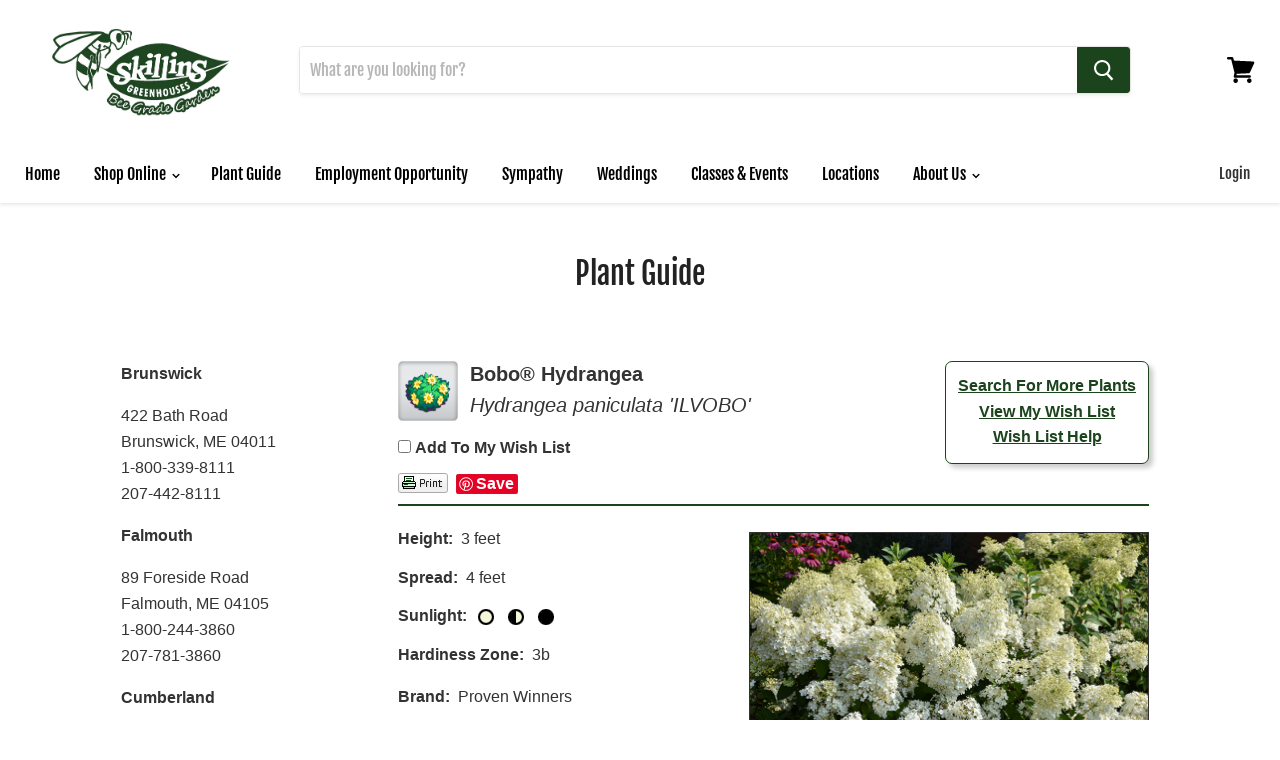

--- FILE ---
content_type: text/html; charset=utf-8
request_url: https://plants.skillins.com/12120023/Plant/16551/Bobo_Hydrangea
body_size: 33427
content:
<!doctype html>
<html class="no-js no-touch" lang="en">

    <head>
        <title>Bobo Hydrangea (Hydrangea paniculata 'ILVOBO') in Portland Brunswick Falmouth Cumberland Biddeford Maine ME at Skillins Greenhouse</title>
        <meta charset="utf-8" />
        <meta name="description" content="Find Bobo Hydrangea (Hydrangea paniculata 'ILVOBO') in Portland Brunswick Falmouth Cumberland Biddeford Maine ME at Skillins Greenhouse" />
        
        <meta charset="utf-8">
    <meta http-equiv="x-ua-compatible" content="IE=edge">

    <link rel="preconnect" href="https://cdn.shopify.com">
    <link rel="preconnect" href="https://fonts.shopifycdn.com">
    <link rel="preconnect" href="https://v.shopify.com">
    <link rel="preconnect" href="https://cdn.shopifycloud.com">






    <link rel="shortcut icon" href="https://cdn.shopify.com/s/files/1/0324/0588/0965/files/logo_1409851095__55179_32x32.png?v=1581511975" type="image/png">





    <meta name="viewport" content="width=device-width">






























    <meta name="twitter:site" content="@Skillins">








    <meta name="twitter:title" content="Plant Guide">
    <meta name="twitter:description" content="Brunswick 422 Bath Road Brunswick, ME 04011 1-800-339-8111 207-442-8111 Falmouth 89 Foreside Road Falmouth, ME 04105 1-800-244-3860 207-781-3860 Cumberland 201 Gray Rd (Route 100) Cumberland, ME 04021 1-800-348-8498 207-829-5619 Skillins Greenhouses is a true Maine tradition. Our fifth-generation Maine family business ">





    <link rel="preload" href="https://fonts.shopifycdn.com/fjalla_one/fjallaone_n4.e3b041743e726c1cef3b3ab9921402e93cd8f733.woff2?h1=c2tpbGxpbnMuY29t&hmac=607280f310f7ecf39817ce055e364e9aef0e74a2f743fc89752a51be831a559d" as="font" crossorigin="anonymous">
    <link rel="preload" as="style" href="https://cdn.shopify.com/s/files/1/0324/0588/0965/t/2/assets/theme.scss.css?v=3232336532241070122">

    <script>window.performance && window.performance.mark && window.performance.mark('shopify.content_for_header.start');</script>
    <meta id="shopify-digital-wallet" name="shopify-digital-wallet" content="https://skillins.com/32405880965/digital_wallets/dialog">
    <meta name="shopify-checkout-api-token" content="4865eb6dcbbefae6752692e7ce92b2b8">
    <link href="https://monorail-edge.shopifysvc.com" rel="dns-prefetch">
    <script id="apple-pay-shop-capabilities" type="application/json">
        {"shopId":32405880965,"countryCode":"US","currencyCode":"USD","merchantCapabilities":["supports3DS"],"merchantId":"gid:\/\/shopify\/Shop\/32405880965","merchantName":"Skillins Greenhouses","requiredBillingContactFields":["postalAddress","email","phone"],"requiredShippingContactFields":["postalAddress","email","phone"],"shippingType":"shipping","supportedNetworks":["visa","masterCard","amex","discover","elo"],"total":{"type":"pending","label":"Skillins Greenhouses","amount":"1.00"}}
    </script>
    <script id="shopify-features" type="application/json">
        {"accessToken":"4865eb6dcbbefae6752692e7ce92b2b8","betas":["rich-media-storefront-analytics"],"domain":"skillins.com","predictiveSearch":true,"shopId":32405880965,"smart_payment_buttons_url":"https:\/\/cdn.shopify.com\/shopifycloud\/payment-sheet\/assets\/latest\/spb.en.js","dynamic_checkout_cart_url":"https:\/\/cdn.shopify.com\/shopifycloud\/payment-sheet\/assets\/latest\/dynamic-checkout-cart.en.js","locale":"en"}
    </script>
    <script>
var Shopify = Shopify || {};
Shopify.shop = "skillins-greenhouses.myshopify.com";
Shopify.locale = "en";
Shopify.currency = {"active":"USD","rate":"1.0"};
Shopify.theme = {"name":"Empire","id":87744413829,"theme_store_id":838,"role":"main"};
Shopify.theme.handle = "null";
Shopify.theme.style = {"id":null,"handle":null};
Shopify.cdnHost = "cdn.shopify.com";</script>
    <script type="module">!function(o){(o.Shopify=o.Shopify||{}).modules=!0}(window);</script>
    <script>!function(o){function n(){var o=[];function n(){o.push(Array.prototype.slice.apply(arguments))}return n.q=o,n}var t=o.Shopify=o.Shopify||{};t.loadFeatures=n(),t.autoloadFeatures=n()}(window);</script>
    <script>
window.ShopifyPay = window.ShopifyPay || {};
window.ShopifyPay.apiHost = "pay.shopify.com";</script>
    <script>
(function() {
  function asyncLoad() {
    var urls = ["https:\/\/www.improvedcontactform.com\/icf.js?shop=skillins-greenhouses.myshopify.com","\/\/www.powr.io\/powr.js?powr-token=skillins-greenhouses.myshopify.com\u0026external-type=shopify\u0026shop=skillins-greenhouses.myshopify.com","\/\/productreviews.shopifycdn.com\/assets\/v4\/spr.js?shop=skillins-greenhouses.myshopify.com"];
    for (var i = 0; i < urls.length; i++) {
      var s = document.createElement('script');
      s.type = 'text/javascript';
      s.async = true;
      s.src = urls[i];
      var x = document.getElementsByTagName('script')[0];
      x.parentNode.insertBefore(s, x);
    }
  };
  if(window.attachEvent) {
    window.attachEvent('onload', asyncLoad);
  } else {
    window.addEventListener('load', asyncLoad, false);
  }
})();</script>
    <script id="__st">var __st={"a":32405880965,"offset":-14400,"reqid":"99ec6eaa-b93e-4e08-8dbd-af1627198812","pageurl":"skillins.com\/pages\/about-us","s":"pages-51391299717","u":"f6690a5a31be","p":"page","rtyp":"page","rid":51391299717};</script>
    <script>window.ShopifyPaypalV4VisibilityTracking = true;</script>
    <script>
window['GoogleAnalyticsObject'] = 'ga';
window['ga'] = window['ga'] || function() {
  (window['ga'].q = window['ga'].q || []).push(arguments);
};
window['ga'].l = 1 * new Date();</script>
    <script>
var _gaUTrackerOptions = {'allowLinker': true};ga('create', 'UA-178250925-1', 'auto', _gaUTrackerOptions);ga('send', 'pageview');
      (function(){
        ga('require', 'linker');
        function addListener(element, type, callback) {
          if (element.addEventListener) {
            element.addEventListener(type, callback);
          }
          else if (element.attachEvent) {
            element.attachEvent('on' + type, callback);
          }
        }
        function decorate(event) {
          event = event || window.event;
          var target = event.target || event.srcElement;
          if (target && (target.action || target.href)) {
            ga(function (tracker) {
              var linkerParam = tracker.get('linkerParam');
              document.cookie = '_shopify_ga=' + linkerParam + '; ' + 'path=/';
            });
          }
        }
        addListener(window, 'load', function(){
          for (var i=0; i<document.forms.length; i++) {
            if(document.forms[i].action && document.forms[i].action.indexOf('/cart') >= 0) {
              addListener(document.forms[i], 'submit', decorate);
            }
          }
          for (var i=0; i<document.links.length; i++) {
            if(document.links[i].href && document.links[i].href.indexOf('/checkout') >= 0) {
              addListener(document.links[i], 'click', decorate);
            }
          }
        })
      }());
    </script>
    <script>
window.ShopifyAnalytics = window.ShopifyAnalytics || {};
window.ShopifyAnalytics.meta = window.ShopifyAnalytics.meta || {};
window.ShopifyAnalytics.meta.currency = 'USD';
var meta = {"page":{"pageType":"page","resourceType":"page","resourceId":51391299717}};
for (var attr in meta) {
  window.ShopifyAnalytics.meta[attr] = meta[attr];
}</script>
    <script>
window.ShopifyAnalytics.merchantGoogleAnalytics = function() {

};
    </script>
    <script class="analytics">
(function () {
  var customDocumentWrite = function(content) {
    var jquery = null;

    if (window.jQuery) {
      jquery = window.jQuery;
    } else if (window.Checkout && window.Checkout.$) {
      jquery = window.Checkout.$;
    }

    if (jquery) {
      jquery('body').append(content);
    }
  };

  var isDuplicatedThankYouPageView = function() {
    return document.cookie.indexOf('loggedConversion=' + window.location.pathname) !== -1;
  }

  var setCookieIfThankYouPage = function() {
    if (window.location.pathname.indexOf('/checkouts') !== -1 &&
        window.location.pathname.indexOf('/thank_you') !== -1) {

      var twoMonthsFromNow = new Date(Date.now());
      twoMonthsFromNow.setMonth(twoMonthsFromNow.getMonth() + 2);

      document.cookie = 'loggedConversion=' + window.location.pathname + '; expires=' + twoMonthsFromNow;
    }
  }

  var trekkie = window.ShopifyAnalytics.lib = window.trekkie = window.trekkie || [];
  if (trekkie.integrations) {
    return;
  }
  trekkie.methods = [
    'identify',
    'page',
    'ready',
    'track',
    'trackForm',
    'trackLink'
  ];
  trekkie.factory = function(method) {
    return function() {
      var args = Array.prototype.slice.call(arguments);
      args.unshift(method);
      trekkie.push(args);
      return trekkie;
    };
  };
  for (var i = 0; i < trekkie.methods.length; i++) {
    var key = trekkie.methods[i];
    trekkie[key] = trekkie.factory(key);
  }
  trekkie.load = function(config) {
    trekkie.config = config;
    var script = document.createElement('script');
    script.type = 'text/javascript';
    script.onerror = function(e) {      var Monorail = {
      produce: function produce(monorailDomain, schemaId, payload) {
        var currentMs = new Date().getTime();
        var event = {
          schema_id: schemaId,
          payload: payload,
          metadata: {
            event_created_at_ms: currentMs,
            event_sent_at_ms: currentMs
          }
        };
        return Monorail.sendRequest("https://" + monorailDomain + "https://skillins.com/v1/produce", JSON.stringify(event));
      },
      sendRequest: function sendRequest(endpointUrl, payload) {
        // Try the sendBeacon API
        if (window && window.navigator && typeof window.navigator.sendBeacon === 'function' && typeof window.Blob === 'function' && !Monorail.isIos12()) {
          var blobData = new window.Blob([payload], {
            type: 'text/plain'
          });

          if (window.navigator.sendBeacon(endpointUrl, blobData)) {
            return true;
          } // sendBeacon was not successful

        } // XHR beacon

        var xhr = new XMLHttpRequest();

        try {
          xhr.open('POST', endpointUrl);
          xhr.setRequestHeader('Content-Type', 'text/plain');
          xhr.send(payload);
        } catch (e) {
          console.log(e);
        }

        return false;
      },
      isIos12: function isIos12() {
        return window.navigator.userAgent.lastIndexOf('iPhone; CPU iPhone OS 12_') !== -1 || window.navigator.userAgent.lastIndexOf('iPad; CPU OS 12_') !== -1;
      }
    };
    Monorail.produce('monorail-edge.shopifysvc.com',
      'test_trekkie_load_errors/1.0',
      {shop_id: 32405880965,
      theme_id: 87744413829,
      app_name: "storefront"});

      (new Image()).src = '//v.shopify.com/internal_errors/track?error=trekkie_load';
    };
    script.async = true;
    script.src = 'https://cdn.shopify.com/s/javascripts/tricorder/trekkie.storefront.min.js?v=2020.07.13.1';
    var first = document.getElementsByTagName('script')[0];
    first.parentNode.insertBefore(script, first);
  };
  trekkie.load(
    {"Trekkie":{"appName":"storefront","development":false,"defaultAttributes":{"shopId":32405880965,"isMerchantRequest":null,"themeId":87744413829,"themeCityHash":"4325955313468694727","contentLanguage":"en","currency":"USD"},"isServerSideCookieWritingEnabled":true,"isPixelGateEnabled":false},"Performance":{"navigationTimingApiMeasurementsEnabled":true,"navigationTimingApiMeasurementsSampleRate":1},"Session Attribution":{}}
  );

  var loaded = false;
  trekkie.ready(function() {
    if (loaded) return;
    loaded = true;

    window.ShopifyAnalytics.lib = window.trekkie;


    var originalDocumentWrite = document.write;
    document.write = customDocumentWrite;
    try { window.ShopifyAnalytics.merchantGoogleAnalytics.call(this); } catch(error) {};
    document.write = originalDocumentWrite;
      (function () {
        if (window.BOOMR && (window.BOOMR.version || window.BOOMR.snippetExecuted)) {
          return;
        }
        window.BOOMR = window.BOOMR || {};
        window.BOOMR.snippetStart = new Date().getTime();
        window.BOOMR.snippetExecuted = true;
        window.BOOMR.snippetVersion = 12;
        window.BOOMR.application = "storefront-renderer";
        window.BOOMR.themeName = "Empire";
        window.BOOMR.themeVersion = "5.1.1";
        window.BOOMR.shopId = 32405880965;
        window.BOOMR.themeId = 87744413829;
        window.BOOMR.url =
          "https://cdn.shopify.com/shopifycloud/boomerang/shopify-boomerang-1.0.0.min.js";
        var where = document.currentScript || document.getElementsByTagName("script")[0];
        var parentNode = where.parentNode;
        var promoted = false;
        var LOADER_TIMEOUT = 3000;
        function promote() {
          if (promoted) {
            return;
          }
          var script = document.createElement("script");
          script.id = "boomr-scr-as";
          script.src = window.BOOMR.url;
          script.async = true;
          parentNode.appendChild(script);
          promoted = true;
        }
        function iframeLoader(wasFallback) {
          promoted = true;
          var dom, bootstrap, iframe, iframeStyle;
          var doc = document;
          var win = window;
          window.BOOMR.snippetMethod = wasFallback ? "if" : "i";
          bootstrap = function(parent, scriptId) {
            var script = doc.createElement("script");
            script.id = scriptId || "boomr-if-as";
            script.src = window.BOOMR.url;
            BOOMR_lstart = new Date().getTime();
            parent = parent || doc.body;
            parent.appendChild(script);
          };
          if (!window.addEventListener && window.attachEvent && navigator.userAgent.match(/MSIE [67]./)) {
            window.BOOMR.snippetMethod = "s";
            bootstrap(parentNode, "boomr-async");
            return;
          }
          iframe = document.createElement("IFRAME");
          iframe.src = "about:blank";
          iframe.title = "";
          iframe.role = "presentation";
          iframe.loading = "eager";
          iframeStyle = (iframe.frameElement || iframe).style;
          iframeStyle.width = 0;
          iframeStyle.height = 0;
          iframeStyle.border = 0;
          iframeStyle.display = "none";
          parentNode.appendChild(iframe);
          try {
            win = iframe.contentWindow;
            doc = win.document.open();
          } catch (e) {
            dom = document.domain;
            iframe.src = "javascript:var d=document.open();d.domain='" + dom + "';void(0);";
            win = iframe.contentWindow;
            doc = win.document.open();
          }
          if (dom) {
            doc._boomrl = function() {
              this.domain = dom;
              bootstrap();
            };
            doc.write("<body onload='document._boomrl();'>");
          } else {
            win._boomrl = function() {
              bootstrap();
            };
            if (win.addEventListener) {
              win.addEventListener("load", win._boomrl, false);
            } else if (win.attachEvent) {
              win.attachEvent("onload", win._boomrl);
            }
          }
          doc.close();
        }
        var link = document.createElement("link");
        if (link.relList &&
          typeof link.relList.supports === "function" &&
          link.relList.supports("preload") &&
          ("as" in link)) {
          window.BOOMR.snippetMethod = "p";
          link.href = window.BOOMR.url;
          link.rel = "preload";
          link.as = "script";
          link.addEventListener("load", promote);
          link.addEventListener("error", function() {
            iframeLoader(true);
          });
          setTimeout(function() {
            if (!promoted) {
              iframeLoader(true);
            }
          }, LOADER_TIMEOUT);
          BOOMR_lstart = new Date().getTime();
          parentNode.appendChild(link);
        } else {
          iframeLoader(false);
        }
        function boomerangSaveLoadTime(e) {
          window.BOOMR_onload = (e && e.timeStamp) || new Date().getTime();
        }
        if (window.addEventListener) {
          window.addEventListener("load", boomerangSaveLoadTime, false);
        } else if (window.attachEvent) {
          window.attachEvent("onload", boomerangSaveLoadTime);
        }
        if (document.addEventListener) {
          document.addEventListener("onBoomerangLoaded", function(e) {
            e.detail.BOOMR.init({
              producer_url: "https://monorail-edge.shopifysvc.com/v1/produce",
              ResourceTiming: {
                enabled: true,
                trackedResourceTypes: ["script", "img", "css"]
              },
            });
            e.detail.BOOMR.t_end = new Date().getTime();
          });
        } else if (document.attachEvent) {
          document.attachEvent("onpropertychange", function(e) {
            if (!e) e=event;
            if (e.propertyName === "onBoomerangLoaded") {
              e.detail.BOOMR.init({
                producer_url: "https://monorail-edge.shopifysvc.com/v1/produce",
                ResourceTiming: {
                  enabled: true,
                  trackedResourceTypes: ["script", "img", "css"]
                },
              });
              e.detail.BOOMR.t_end = new Date().getTime();
            }
          });
        }
      })();


    if (!isDuplicatedThankYouPageView()) {
      setCookieIfThankYouPage();

        window.ShopifyAnalytics.lib.page(
          null,
          {"pageType":"page","resourceType":"page","resourceId":51391299717}
        );


    }
  });


      var eventsListenerScript = document.createElement('script');
      eventsListenerScript.async = true;
      eventsListenerScript.src = "https://cdn.shopify.com/s/assets/shop_events_listener-d81deda6557a113fbcc6a993184828adcef6f241e4ca52b6a21169cb03169317.js";
      document.getElementsByTagName('head')[0].appendChild(eventsListenerScript);

})();</script>
    <script integrity="sha256-/yz3KdTbvYyCjvClJ1EuENpgCyPfKK73b0tRgu969Zs=" data-source-attribution="shopify.loadfeatures" defer="defer" src="https://cdn.shopify.com/s/assets/storefront/load_feature-ff2cf729d4dbbd8c828ef0a527512e10da600b23df28aef76f4b5182ef7af59b.js" crossorigin="anonymous"></script>
    <script crossorigin="anonymous" defer="defer" src="https://cdn.shopify.com/s/assets/shopify_pay/storefront-21b5dddfc8b64c1ad68cee3ba7448d1ffa15c24e969ebc1fbccf1a3784b659ad.js?v=20190107"></script>
    <script integrity="sha256-h+g5mYiIAULyxidxudjy/2wpCz/3Rd1CbrDf4NudHa4=" data-source-attribution="shopify.dynamic-checkout" defer="defer" src="https://cdn.shopify.com/s/assets/storefront/features-87e8399988880142f2c62771b9d8f2ff6c290b3ff745dd426eb0dfe0db9d1dae.js" crossorigin="anonymous"></script>
    <script async="async" src="https://www.google-analytics.com/analytics.js"></script>


    <style id="shopify-dynamic-checkout-cart">
        @media screen and (min-width: 750px) {
            #dynamic-checkout-cart {
                min-height: 50px;
            }
        }

        @media screen and (max-width: 750px) {
            #dynamic-checkout-cart {
                min-height: 120px;
            }
        }
    </style>
    <script>window.performance && window.performance.mark && window.performance.mark('shopify.content_for_header.end');</script>

    <link href="https://cdn.shopify.com/s/files/1/0324/0588/0965/t/2/assets/theme.scss.css?v=3232336532241070122" rel="stylesheet" type="text/css" media="all" />
    <link rel="stylesheet" href="https://cdn.shopify.com/shopifycloud/shopify-plyr/v1.0/shopify-plyr.css">
        <link href="/12120023/Style/CSSOverwritePre" rel="stylesheet" type="text/css" media="all" />
        <link href="/Content/NetPS.css" rel="stylesheet" type="text/css" media="all" />
        <link href="/12120023/Style/DynamicText" rel="stylesheet" type="text/css" media="all" />
        <link href="/12120023/Style/DynamicLayout" rel="stylesheet" type="text/css" media="all" />
        <link href="/12120023/Style/CSSOverwritePost" rel="stylesheet" type="text/css" media="all" />
        
    <meta name="description" content="Find Bobo Hydrangea (Hydrangea paniculata &#39;ILVOBO&#39;) in Portland Brunswick Falmouth Cumberland Biddeford Maine ME at Skillins Greenhouse" />
    <link rel="canonical" href="https://plants.skillins.com/12120023/Plant/16551/Bobo_Hydrangea/" />
    <meta property="og:title" content="Bobo Hydrangea (Hydrangea paniculata &#39;ILVOBO&#39;) at Skillins Greenhouse" />
    <meta property="og:type" content="article" />
    <meta property="og:url" content="/12120023/Plant/16551/Bobo_Hydrangea" />
    <meta property="og:image" content="/Content/Images/Photos/L336-16.jpg" />
    <meta property="og:site_name" content="Skillin&#39;s Nursery Plant Guide" />
    <meta property="fb:app_id" content="449956421735903" />
    

        <script language="javascript" src="/Scripts/NetPSmyPlants.js" type="text/javascript"></script>
            
            <script type="text/javascript" src="/Scripts/highslide.js"></script>
            <link rel="stylesheet" type="text/css" href="/Content/highslide.css" />
            <script type="text/javascript">
            hs.graphicsDir = '/Content/Graphics/';
            hs.outlineType = 'rounded-white';
            hs.showCredits = false;
            hs.dimmingOpacity = 0.75;
            hs.restoreTitle = "Click to close image; click and drag to move";
            </script>
        


    <style type="text/css">

        
        #pageMaster #floatClear #NetPS-PlantPicRightFirst {
            width: 287px;
        }

        #pageMaster #floatClear #NetPS-PlantPicRightFirst img {
            width: 267px;
        }

        @media only screen and (min-width: 800px) {
            #pageMaster #floatClear #NetPS-PlantPicRightFirst {
                width: 420px;
            }

            #pageMaster #floatClear #NetPS-PlantPicRightFirst img {
                width: 400px;
            }
        }
        

        
        #pageMaster #floatClear #NetPS-PlantPicRightSecond {
            width: 287px;
        }

        #pageMaster #floatClear #NetPS-PlantPicRightSecond img {
            width: 267px;
        }

        @media only screen and (min-width: 800px) {
            #pageMaster #floatClear #NetPS-PlantPicRightSecond {
                width: 420px;
            }

            #pageMaster #floatClear #NetPS-PlantPicRightSecond img {
                width: 400px;
            }
        }
        

        
        #pageMaster #floatClear #NetPS-PlantPicRightThird {
            width: 287px;
        }

        #pageMaster #floatClear #NetPS-PlantPicRightThird img {
            width: 267px;
        }

        @media only screen and (min-width: 800px) {
            #pageMaster #floatClear #NetPS-PlantPicRightThird {
                width: 420px;
            }

            #pageMaster #floatClear #NetPS-PlantPicRightThird img {
                width: 400px;
            }
        }
        


    </style>

    </head>
    <body  class="template-page" data-instant-allow-query-string>
        <script>
      document.documentElement.className=document.documentElement.className.replace(/\bno-js\b/,'js');
      if(window.Shopify&&window.Shopify.designMode)document.documentElement.className+=' in-theme-editor';
      if(('ontouchstart' in window)||window.DocumentTouch&&document instanceof DocumentTouch)document.documentElement.className=document.documentElement.className.replace(/\bno-touch\b/,'has-touch');
    </script>
    <a class="skip-to-main" href="#site-main">Skip to content</a>
    <div id="shopify-section-static-announcement" class="shopify-section site-announcement">
        <script type="application/json"
                data-section-id="static-announcement"
                data-section-type="static-announcement">
        </script>










    </div>
    <header class="site-header site-header-nav--open"
            role="banner"
            data-site-header>
        <div id="shopify-section-static-header" class="shopify-section site-header-wrapper">
            <script type="application/json"
                    data-section-id="static-header"
                    data-section-type="static-header"
                    data-section-data>
                {
                "settings": {
                "sticky_header": true,
                "live_search": {
                "enable": true,
                "enable_images": true,
                "enable_content": true,
                "money_format": "${{amount}}",
                "context": {
                "view_all_results": "View all results",
                "view_all_products": "View all products",
                "content_results": {
                "title": "Pages \u0026amp; Posts",
                "no_results": "No results."
                },
                "no_results_products": {
                "title": "No products for “*terms*”.",
                "title_in_category": "No products for “*terms*” in *category*.",
                "message": "Sorry, we couldn’t find any matches."
                }
                }
                }
                },
                "currency": {
                "enable": false,
                "shop_currency": "USD",
                "default_currency": "USD",
                "display_format": "money_format",
                "money_format": "${{amount}}",
                "money_format_no_currency": "${{amount}}",
                "money_format_currency": "${{amount}} USD"
                }
                }
            </script>




            <style data-shopify>
                .site-logo {
                    max-width: 250px;
                    max-height: 56px;
                }
            </style>

            <div class="
    site-header-main

  "
                 data-site-header-main
                 data-site-header-sticky>
                <button class="site-header-menu-toggle" data-menu-toggle>
                    <div class="site-header-menu-toggle--button" tabindex="-1">
                        <span class="toggle-icon--bar toggle-icon--bar-top"></span>
                        <span class="toggle-icon--bar toggle-icon--bar-middle"></span>
                        <span class="toggle-icon--bar toggle-icon--bar-bottom"></span>
                        <span class="visually-hidden">Menu</span>
                    </div>
                </button>



                <div class="
      site-header-main-content

    ">
                    <div class="site-header-logo">
                        <a class="site-logo"
                           href="https://skillins.com/">








                            <img src="https://cdn.shopify.com/s/files/1/0324/0588/0965/files/Skillins-Bee-Graphic_622x250.png?v=1582217136"
                                 alt="skillins logo"
                                 data-rimg
                                 srcset="https://cdn.shopify.com/s/files/1/0324/0588/0965/files/Skillins-Bee-Graphic_622x250.png?v=1582217136 1x, //cdn.shopify.com/s/files/1/0324/0588/0965/files/Skillins-Bee-Graphic_1244x500.png?v=1582217136 2x, //cdn.shopify.com/s/files/1/0324/0588/0965/files/Skillins-Bee-Graphic_1723x693.png?v=1582217136 2.77x"
                                 class="site-logo-image">





                        </a>
                    </div>





                    <div class="live-search" data-live-search>
                        <form class="
      live-search-form
      form-fields-inline

    "
                              action="https://skillins.com/search"
                              method="get"
                              role="search"
                              aria-label="Product"
                              data-live-search-form>
                            <input type="hidden" name="type" value="article,page,product">
                            <div class="form-field no-label">
                                <input class="form-field-input live-search-form-field"
                                       type="text"
                                       name="q"
                                       aria-label="Search"
                                       placeholder="What are you looking for?"
                                       autocomplete="off"
                                       data-live-search-input>
                                <button class="live-search-takeover-cancel"
                                        type="button"
                                        data-live-search-takeover-cancel>
                                    Cancel
                                </button>

                                <button class="live-search-button button-primary"
                                        type="submit"
                                        aria-label="Search"
                                        data-live-search-submit>
                                    <span class="search-icon search-icon--inactive">
                                        <svg aria-hidden="true"
                                             focusable="false"
                                             role="presentation"
                                             xmlns="http://www.w3.org/2000/svg"
                                             width="20"
                                             height="21"
                                             viewBox="0 0 20 21">
                                            <path fill="currentColor" fill-rule="evenodd" d="M12.514 14.906a8.264 8.264 0 0 1-4.322 1.21C3.668 16.116 0 12.513 0 8.07 0 3.626 3.668.023 8.192.023c4.525 0 8.193 3.603 8.193 8.047 0 2.033-.769 3.89-2.035 5.307l4.999 5.552-1.775 1.597-5.06-5.62zm-4.322-.843c3.37 0 6.102-2.684 6.102-5.993 0-3.31-2.732-5.994-6.102-5.994S2.09 4.76 2.09 8.07c0 3.31 2.732 5.993 6.102 5.993z" />
                                        </svg>
                                    </span>
                                    <span class="search-icon search-icon--active">
                                        <svg aria-hidden="true"
                                             focusable="false"
                                             role="presentation"
                                             width="26"
                                             height="26"
                                             viewBox="0 0 26 26"
                                             xmlns="http://www.w3.org/2000/svg">
                                            <g fill-rule="nonzero" fill="currentColor">
                                                <path d="M13 26C5.82 26 0 20.18 0 13S5.82 0 13 0s13 5.82 13 13-5.82 13-13 13zm0-3.852a9.148 9.148 0 1 0 0-18.296 9.148 9.148 0 0 0 0 18.296z" opacity=".29" />
                                                <path d="M13 26c7.18 0 13-5.82 13-13a1.926 1.926 0 0 0-3.852 0A9.148 9.148 0 0 1 13 22.148 1.926 1.926 0 0 0 13 26z" />
                                            </g>
                                        </svg>
                                    </span>
                                </button>
                            </div>

                            <div class="search-flydown" data-live-search-flydown>
                                <div class="search-flydown--placeholder" data-live-search-placeholder>
                                    <div class="search-flydown--product-items">

                                        <a class="search-flydown--product search-flydown--product" href="#">
                                            <span class="sr-only">search form link</span>

                                            <div class="search-flydown--product-image">
                                                <svg class="placeholder--image placeholder--content-image" xmlns="http://www.w3.org/2000/svg" viewBox="0 0 525.5 525.5"><path d="M324.5 212.7H203c-1.6 0-2.8 1.3-2.8 2.8V308c0 1.6 1.3 2.8 2.8 2.8h121.6c1.6 0 2.8-1.3 2.8-2.8v-92.5c0-1.6-1.3-2.8-2.9-2.8zm1.1 95.3c0 .6-.5 1.1-1.1 1.1H203c-.6 0-1.1-.5-1.1-1.1v-92.5c0-.6.5-1.1 1.1-1.1h121.6c.6 0 1.1.5 1.1 1.1V308z" /><path d="M210.4 299.5H240v.1s.1 0 .2-.1h75.2v-76.2h-105v76.2zm1.8-7.2l20-20c1.6-1.6 3.8-2.5 6.1-2.5s4.5.9 6.1 2.5l1.5 1.5 16.8 16.8c-12.9 3.3-20.7 6.3-22.8 7.2h-27.7v-5.5zm101.5-10.1c-20.1 1.7-36.7 4.8-49.1 7.9l-16.9-16.9 26.3-26.3c1.6-1.6 3.8-2.5 6.1-2.5s4.5.9 6.1 2.5l27.5 27.5v7.8zm-68.9 15.5c9.7-3.5 33.9-10.9 68.9-13.8v13.8h-68.9zm68.9-72.7v46.8l-26.2-26.2c-1.9-1.9-4.5-3-7.3-3s-5.4 1.1-7.3 3l-26.3 26.3-.9-.9c-1.9-1.9-4.5-3-7.3-3s-5.4 1.1-7.3 3l-18.8 18.8V225h101.4z" /><path d="M232.8 254c4.6 0 8.3-3.7 8.3-8.3s-3.7-8.3-8.3-8.3-8.3 3.7-8.3 8.3 3.7 8.3 8.3 8.3zm0-14.9c3.6 0 6.6 2.9 6.6 6.6s-2.9 6.6-6.6 6.6-6.6-2.9-6.6-6.6 3-6.6 6.6-6.6z" /></svg>
                                            </div>


                                            <div class="search-flydown--product-text">
                                                <span class="search-flydown--product-title placeholder--content-text"></span>
                                                <span class="search-flydown--product-price placeholder--content-text"></span>
                                            </div>
                                        </a>

                                        <a class="search-flydown--product search-flydown--product" href="#">
                                            <span class="sr-only">search form link</span>

                                            <div class="search-flydown--product-image">
                                                <svg class="placeholder--image placeholder--content-image" xmlns="http://www.w3.org/2000/svg" viewBox="0 0 525.5 525.5"><path d="M324.5 212.7H203c-1.6 0-2.8 1.3-2.8 2.8V308c0 1.6 1.3 2.8 2.8 2.8h121.6c1.6 0 2.8-1.3 2.8-2.8v-92.5c0-1.6-1.3-2.8-2.9-2.8zm1.1 95.3c0 .6-.5 1.1-1.1 1.1H203c-.6 0-1.1-.5-1.1-1.1v-92.5c0-.6.5-1.1 1.1-1.1h121.6c.6 0 1.1.5 1.1 1.1V308z" /><path d="M210.4 299.5H240v.1s.1 0 .2-.1h75.2v-76.2h-105v76.2zm1.8-7.2l20-20c1.6-1.6 3.8-2.5 6.1-2.5s4.5.9 6.1 2.5l1.5 1.5 16.8 16.8c-12.9 3.3-20.7 6.3-22.8 7.2h-27.7v-5.5zm101.5-10.1c-20.1 1.7-36.7 4.8-49.1 7.9l-16.9-16.9 26.3-26.3c1.6-1.6 3.8-2.5 6.1-2.5s4.5.9 6.1 2.5l27.5 27.5v7.8zm-68.9 15.5c9.7-3.5 33.9-10.9 68.9-13.8v13.8h-68.9zm68.9-72.7v46.8l-26.2-26.2c-1.9-1.9-4.5-3-7.3-3s-5.4 1.1-7.3 3l-26.3 26.3-.9-.9c-1.9-1.9-4.5-3-7.3-3s-5.4 1.1-7.3 3l-18.8 18.8V225h101.4z" /><path d="M232.8 254c4.6 0 8.3-3.7 8.3-8.3s-3.7-8.3-8.3-8.3-8.3 3.7-8.3 8.3 3.7 8.3 8.3 8.3zm0-14.9c3.6 0 6.6 2.9 6.6 6.6s-2.9 6.6-6.6 6.6-6.6-2.9-6.6-6.6 3-6.6 6.6-6.6z" /></svg>
                                            </div>


                                            <div class="search-flydown--product-text">
                                                <span class="search-flydown--product-title placeholder--content-text"></span>
                                                <span class="search-flydown--product-price placeholder--content-text"></span>
                                            </div>
                                        </a>

                                        <a class="search-flydown--product search-flydown--product" href="#">
                                            <span class="sr-only">search form link</span>

                                            <div class="search-flydown--product-image">
                                                <svg class="placeholder--image placeholder--content-image" xmlns="http://www.w3.org/2000/svg" viewBox="0 0 525.5 525.5"><path d="M324.5 212.7H203c-1.6 0-2.8 1.3-2.8 2.8V308c0 1.6 1.3 2.8 2.8 2.8h121.6c1.6 0 2.8-1.3 2.8-2.8v-92.5c0-1.6-1.3-2.8-2.9-2.8zm1.1 95.3c0 .6-.5 1.1-1.1 1.1H203c-.6 0-1.1-.5-1.1-1.1v-92.5c0-.6.5-1.1 1.1-1.1h121.6c.6 0 1.1.5 1.1 1.1V308z" /><path d="M210.4 299.5H240v.1s.1 0 .2-.1h75.2v-76.2h-105v76.2zm1.8-7.2l20-20c1.6-1.6 3.8-2.5 6.1-2.5s4.5.9 6.1 2.5l1.5 1.5 16.8 16.8c-12.9 3.3-20.7 6.3-22.8 7.2h-27.7v-5.5zm101.5-10.1c-20.1 1.7-36.7 4.8-49.1 7.9l-16.9-16.9 26.3-26.3c1.6-1.6 3.8-2.5 6.1-2.5s4.5.9 6.1 2.5l27.5 27.5v7.8zm-68.9 15.5c9.7-3.5 33.9-10.9 68.9-13.8v13.8h-68.9zm68.9-72.7v46.8l-26.2-26.2c-1.9-1.9-4.5-3-7.3-3s-5.4 1.1-7.3 3l-26.3 26.3-.9-.9c-1.9-1.9-4.5-3-7.3-3s-5.4 1.1-7.3 3l-18.8 18.8V225h101.4z" /><path d="M232.8 254c4.6 0 8.3-3.7 8.3-8.3s-3.7-8.3-8.3-8.3-8.3 3.7-8.3 8.3 3.7 8.3 8.3 8.3zm0-14.9c3.6 0 6.6 2.9 6.6 6.6s-2.9 6.6-6.6 6.6-6.6-2.9-6.6-6.6 3-6.6 6.6-6.6z" /></svg>
                                            </div>


                                            <div class="search-flydown--product-text">
                                                <span class="search-flydown--product-title placeholder--content-text"></span>
                                                <span class="search-flydown--product-price placeholder--content-text"></span>
                                            </div>
                                        </a>

                                    </div>
                                </div>

                                <div class="search-flydown--results search-flydown--results--content-enabled" data-live-search-results></div>


                            </div>
                        </form>
                    </div>



                </div>

                <div class="site-header-cart">
                    <a class="site-header-cart--button" href="https://skillins.com/cart">
                        <span class="site-header-cart--count "
                              data-header-cart-count="">
                        </span>

                        <svg aria-hidden="true"
                             focusable="false"
                             role="presentation"
                             width="28"
                             height="26"
                             viewBox="0 10 28 26"
                             xmlns="http://www.w3.org/2000/svg">
                            <path fill="currentColor" fill-rule="evenodd" d="M26.15 14.488L6.977 13.59l-.666-2.661C6.159 10.37 5.704 10 5.127 10H1.213C.547 10 0 10.558 0 11.238c0 .68.547 1.238 1.213 1.238h2.974l3.337 13.249-.82 3.465c-.092.371 0 .774.212 1.053.243.31.576.465.94.465H22.72c.667 0 1.214-.558 1.214-1.239 0-.68-.547-1.238-1.214-1.238H9.434l.333-1.423 12.135-.589c.455-.03.85-.31 1.032-.712l4.247-9.286c.181-.34.151-.774-.06-1.144-.212-.34-.577-.589-.97-.589zM22.297 36c-1.256 0-2.275-1.04-2.275-2.321 0-1.282 1.019-2.322 2.275-2.322s2.275 1.04 2.275 2.322c0 1.281-1.02 2.321-2.275 2.321zM10.92 33.679C10.92 34.96 9.9 36 8.646 36 7.39 36 6.37 34.96 6.37 33.679c0-1.282 1.019-2.322 2.275-2.322s2.275 1.04 2.275 2.322z" />
                        </svg>
                        <span class="visually-hidden">View cart</span>
                    </a>
                </div>
            </div>

            <div class="
    site-navigation-wrapper


      site-navigation--has-actions



  "
                 data-site-navigation
                 id="site-header-nav">
                <nav class="site-navigation"
                     aria-label="Main">





                    <ul class="navmenu navmenu-depth-1"
                        data-navmenu
                        aria-label="Main Menu">









                        <li class="navmenu-item            navmenu-id-home      ">
                            <a class="navmenu-link  "
                               href="https://skillins.com/">
                                Home

                            </a>


                        </li>









                        <li class="navmenu-item      navmenu-item-parent      navmenu-id-shop-online      "
                            data-navmenu-parent>
                            <a class="navmenu-link navmenu-link-parent "
                               href="https://skillins-greenhouses.myshopify.com/collections/all"
                               aria-haspopup="true"
                               aria-expanded="false">
                                Shop Online

                                <span class="navmenu-icon navmenu-icon-depth-1"
                                      data-navmenu-trigger>
                                    <svg aria-hidden="true"
                                         focusable="false"
                                         role="presentation"
                                         xmlns="http://www.w3.org/2000/svg"
                                         width="8"
                                         height="6"
                                         viewBox="0 0 8 6">
                                        <g fill="currentColor" fill-rule="evenodd">
                                            <polygon class="icon-chevron-down-left" points="4 5.371 7.668 1.606 6.665 .629 4 3.365" />
                                            <polygon class="icon-chevron-down-right" points="4 3.365 1.335 .629 1.335 .629 .332 1.606 4 5.371" />
                                        </g>
                                    </svg>

                                </span>

                            </a>








                            <ul class="navmenu navmenu-depth-2 navmenu-submenu"
                                data-navmenu
                                data-navmenu-submenu
                                aria-label="Main Menu">










                                <li class="navmenu-item navmenu-id-shop-all">
                                    <a class="navmenu-link "
                                       href="https://skillins-greenhouses.myshopify.com/collections/all">
                                        Shop All
                                    </a>
                                </li>











                                <li class="navmenu-item navmenu-id-flowers">
                                    <a class="navmenu-link "
                                       href="https://skillins-greenhouses.myshopify.com/collections/flowers">
                                        Flowers
                                    </a>
                                </li>











                                <li class="navmenu-item navmenu-id-gifts">
                                    <a class="navmenu-link "
                                       href="https://skillins-greenhouses.myshopify.com/collections/gifts">
                                        Gifts
                                    </a>
                                </li>


                            </ul>


                        </li>









                        <li class="navmenu-item            navmenu-id-plant-guide      ">
                            <a class="navmenu-link  "
                               href="http://plants.skillins.com/12120023">
                                Plant Guide

                            </a>


                        </li>









                        <li class="navmenu-item            navmenu-id-employment-opportunity      ">
                            <a class="navmenu-link  "
                               href="https://skillins.com/pages/employment">
                                Employment Opportunity

                            </a>


                        </li>









                        <li class="navmenu-item            navmenu-id-sympathy      ">
                            <a class="navmenu-link  "
                               href="https://skillins.com/pages/sympathy">
                                Sympathy

                            </a>


                        </li>









                        <li class="navmenu-item            navmenu-id-weddings      ">
                            <a class="navmenu-link  "
                               href="https://skillins.com/pages/weddings">
                                Weddings

                            </a>


                        </li>









                        <li class="navmenu-item            navmenu-id-classes-events      ">
                            <a class="navmenu-link  "
                               href="https://skillins-greenhouses.myshopify.com/pages/classes-events">
                                Classes & Events

                            </a>


                        </li>









                        <li class="navmenu-item            navmenu-id-locations      ">
                            <a class="navmenu-link  "
                               href="https://skillins.com/a/pages/locations">
                                Locations

                            </a>


                        </li>









                        <li class="navmenu-item      navmenu-item-parent      navmenu-id-about-us      "
                            data-navmenu-parent>
                            <a class="navmenu-link navmenu-link-parent navmenu-link-active"
                               href="https://skillins.com/pages/about-us"
                               aria-haspopup="true"
                               aria-expanded="false">
                                About Us

                                <span class="navmenu-icon navmenu-icon-depth-1"
                                      data-navmenu-trigger>
                                    <svg aria-hidden="true"
                                         focusable="false"
                                         role="presentation"
                                         xmlns="http://www.w3.org/2000/svg"
                                         width="8"
                                         height="6"
                                         viewBox="0 0 8 6">
                                        <g fill="currentColor" fill-rule="evenodd">
                                            <polygon class="icon-chevron-down-left" points="4 5.371 7.668 1.606 6.665 .629 4 3.365" />
                                            <polygon class="icon-chevron-down-right" points="4 3.365 1.335 .629 1.335 .629 .332 1.606 4 5.371" />
                                        </g>
                                    </svg>

                                </span>

                            </a>








                            <ul class="navmenu navmenu-depth-2 navmenu-submenu"
                                data-navmenu
                                data-navmenu-submenu
                                aria-label="Main Menu">










                                <li class="navmenu-item navmenu-id-contact-us">
                                    <a class="navmenu-link "
                                       href="https://skillins.com/community/contact">
                                        Contact Us
                                    </a>
                                </li>











                                <li class="navmenu-item navmenu-id-loyalty-program">
                                    <a class="navmenu-link "
                                       href="https://skillins.com/pages/skillins-loyalty-program">
                                        Loyalty Program
                                    </a>
                                </li>











                                <li class="navmenu-item navmenu-id-garden-tips">
                                    <a class="navmenu-link "
                                       href="https://skillins.com/pages/garden-tips">
                                        Garden Tips
                                    </a>
                                </li>


                            </ul>


                        </li>

                    </ul>


                    <ul class="site-header-actions" data-header-actions>


                        <li class="site-header-account-link">
                            <a href="https://skillins.com/account/login">
                                Login
                            </a>
                        </li>




                    </ul>

                </nav>
            </div>

            <div class="site-mobile-nav" id="site-mobile-nav" data-mobile-nav tabindex="0">
                <div class="mobile-nav-panel" data-mobile-nav-panel>

                    <ul class="site-header-actions" data-header-actions>


                        <li class="site-header-account-link">
                            <a href="https://skillins.com/account/login">
                                Login
                            </a>
                        </li>




                    </ul>


                    <a class="mobile-nav-close"
                       href="#site-header-nav"
                       data-mobile-nav-close>
                        <svg aria-hidden="true"
                             focusable="false"
                             role="presentation"
                             xmlns="http://www.w3.org/2000/svg"
                             width="13"
                             height="13"
                             viewBox="0 0 13 13">
                            <path fill="currentColor" fill-rule="evenodd" d="M5.306 6.5L0 1.194 1.194 0 6.5 5.306 11.806 0 13 1.194 7.694 6.5 13 11.806 11.806 13 6.5 7.694 1.194 13 0 11.806 5.306 6.5z" />
                        </svg>
                        <span class="visually-hidden">Close</span>
                    </a>

                    <div class="mobile-nav-content">


                        <ul class="navmenu navmenu-depth-1"
                            data-navmenu
                            aria-label="Main Menu">







                            <li class="navmenu-item            navmenu-id-home">
                                <a class="navmenu-link  "
                                   href="https://skillins.com/">
                                    Home
                                </a>








                            </li>







                            <li class="navmenu-item      navmenu-item-parent      navmenu-id-shop-online"
                                data-navmenu-parent>
                                <a class="navmenu-link navmenu-link-parent "
                                   href="https://skillins-greenhouses.myshopify.com/collections/all"
                                   aria-haspopup="true"
                                   aria-expanded="false">
                                    Shop Online
                                </a>




                                <button class="navmenu-button"
                                        data-navmenu-trigger
                                        aria-expanded="false">
                                    <div class="navmenu-button-wrapper" tabindex="-1">
                                        <span class="navmenu-icon navmenu-icon-depth-">

                                            <svg aria-hidden="true"
                                                 focusable="false"
                                                 role="presentation"
                                                 xmlns="http://www.w3.org/2000/svg"
                                                 width="8"
                                                 height="6"
                                                 viewBox="0 0 8 6">
                                                <g fill="currentColor" fill-rule="evenodd">
                                                    <polygon class="icon-chevron-down-left" points="4 5.371 7.668 1.606 6.665 .629 4 3.365" />
                                                    <polygon class="icon-chevron-down-right" points="4 3.365 1.335 .629 1.335 .629 .332 1.606 4 5.371" />
                                                </g>
                                            </svg>

                                        </span>
                                        <span class="visually-hidden">Shop Online</span>
                                    </div>
                                </button>












                                <ul class="navmenu navmenu-depth-2 navmenu-submenu"
                                    data-navmenu
                                    data-navmenu-submenu
                                    aria-label="Main Menu">










                                    <li class="navmenu-item navmenu-id-shop-all">
                                        <a class="navmenu-link "
                                           href="https://skillins-greenhouses.myshopify.com/collections/all">
                                            Shop All
                                        </a>
                                    </li>











                                    <li class="navmenu-item navmenu-id-flowers">
                                        <a class="navmenu-link "
                                           href="https://skillins-greenhouses.myshopify.com/collections/flowers">
                                            Flowers
                                        </a>
                                    </li>











                                    <li class="navmenu-item navmenu-id-gifts">
                                        <a class="navmenu-link "
                                           href="https://skillins-greenhouses.myshopify.com/collections/gifts">
                                            Gifts
                                        </a>
                                    </li>


                                </ul>




                            </li>







                            <li class="navmenu-item            navmenu-id-plant-guide">
                                <a class="navmenu-link  "
                                   href="http://plants.skillins.com/12120023?_ga=2.188730912.944098260.1581082438-102893325.1580831931">
                                    Plant Guide
                                </a>








                            </li>







                            <li class="navmenu-item            navmenu-id-employment-opportunity">
                                <a class="navmenu-link  "
                                   href="https://skillins.com/pages/employment">
                                    Employment Opportunity
                                </a>








                            </li>







                            <li class="navmenu-item            navmenu-id-sympathy">
                                <a class="navmenu-link  "
                                   href="https://skillins.com/pages/sympathy">
                                    Sympathy
                                </a>








                            </li>







                            <li class="navmenu-item            navmenu-id-weddings">
                                <a class="navmenu-link  "
                                   href="https://skillins.com/pages/weddings">
                                    Weddings
                                </a>








                            </li>







                            <li class="navmenu-item            navmenu-id-classes-events">
                                <a class="navmenu-link  "
                                   href="https://skillins-greenhouses.myshopify.com/pages/classes-events">
                                    Classes & Events
                                </a>








                            </li>







                            <li class="navmenu-item            navmenu-id-locations">
                                <a class="navmenu-link  "
                                   href="https://skillins.com/a/pages/locations">
                                    Locations
                                </a>








                            </li>







                            <li class="navmenu-item      navmenu-item-parent      navmenu-id-about-us"
                                data-navmenu-parent>
                                <a class="navmenu-link navmenu-link-parent navmenu-link-active"
                                   href="https://skillins.com/pages/about-us"
                                   aria-haspopup="true"
                                   aria-expanded="false">
                                    About Us
                                </a>




                                <button class="navmenu-button"
                                        data-navmenu-trigger
                                        aria-expanded="false">
                                    <div class="navmenu-button-wrapper" tabindex="-1">
                                        <span class="navmenu-icon navmenu-icon-depth-">

                                            <svg aria-hidden="true"
                                                 focusable="false"
                                                 role="presentation"
                                                 xmlns="http://www.w3.org/2000/svg"
                                                 width="8"
                                                 height="6"
                                                 viewBox="0 0 8 6">
                                                <g fill="currentColor" fill-rule="evenodd">
                                                    <polygon class="icon-chevron-down-left" points="4 5.371 7.668 1.606 6.665 .629 4 3.365" />
                                                    <polygon class="icon-chevron-down-right" points="4 3.365 1.335 .629 1.335 .629 .332 1.606 4 5.371" />
                                                </g>
                                            </svg>

                                        </span>
                                        <span class="visually-hidden">About Us</span>
                                    </div>
                                </button>












                                <ul class="navmenu navmenu-depth-2 navmenu-submenu"
                                    data-navmenu
                                    data-navmenu-submenu
                                    aria-label="Main Menu">










                                    <li class="navmenu-item navmenu-id-contact-us">
                                        <a class="navmenu-link "
                                           href="https://skillins.com/community/contact">
                                            Contact Us
                                        </a>
                                    </li>











                                    <li class="navmenu-item navmenu-id-loyalty-program">
                                        <a class="navmenu-link "
                                           href="https://skillins.com/pages/skillins-loyalty-program">
                                            Loyalty Program
                                        </a>
                                    </li>











                                    <li class="navmenu-item navmenu-id-garden-tips">
                                        <a class="navmenu-link "
                                           href="https://skillins.com/pages/garden-tips">
                                            Garden Tips
                                        </a>
                                    </li>


                                </ul>




                            </li>

                        </ul>

                    </div>

                </div>

                <div class="mobile-nav-overlay" data-mobile-nav-overlay></div>
            </div>


        </div>
    </header>
    <div class="intersection-target" data-header-intersection-target></div>
    <div class="main-nav-dimmer" data-main-nav-dimmer></div>
    <main id="site-main" class="site-main" aria-label="Main content" tabindex="-1">


        <article class="site-page" data-template-page>
            <header class="page-masthead">
                <h1 class="page-title">
                    Plant Guide
                </h1>
            </header>


            <div class="page-content rte">
                <div class="row">
                    <div class="col-sm-3">
                        <p>
                            <strong>
                                Brunswick
                            </strong>
                        </p>
                        <p>
                            422 Bath Road<br>
                            Brunswick, ME 04011<br>
                            1-800-339-8111<br>
                            207-442-8111
                        </p>
                        <p>
                            <strong>
                                Falmouth
                            </strong>
                        </p>
                        <p>
                            89 Foreside Road<br>
                            Falmouth, ME 04105<br>
                            1-800-244-3860<br>
                            207-781-3860
                        </p>
                        <p>
                            <strong>
                                Cumberland
                            </strong>
                        </p>
                        <p>
                            201 Gray Rd (Route 100)<br>
                            Cumberland, ME 04021<br>
                            1-800-348-8498<br>
                            207-829-5619
                        </p>
                    </div>
                    <div class="col-sm-9">
                        
                        <!--Begin NetPS-->
        <div id="pageMaster">
            <div id="floatClear">
                                        



    <div id="fb-root"></div>
    <script async defer crossorigin="anonymous" src="https://connect.facebook.net/en_US/sdk.js#xfbml=1&version=v21.0"></script>
<div id="NetPS-PlantContainer">
    <!-- Plant Header -->
    <div id="NetPS-PlantHeader">
        <div id="NetPS-PlantHeaderBox">
                <div id="NetPS-mPLinkBox">
                    <div id="NetPS-mPLinkBoxInsert">
                            <div class="NetPS-mPLinkBoxLine">
                                <a class="NetPS-DefaultLink" href="/12120023">Search For More Plants</a>
                            </div>
                                                    <div class="NetPS-mPLinkBoxLine">
                                <a class="NetPS-DefaultLink" href="/12120023/PlantList">View My Wish List</a>
                            </div>
                            <div class="NetPS-mPLinkBoxLine">
                                <a class="NetPS-DefaultLink" href="/12120023/Help/PlantList">Wish List Help</a>
                            </div>
                    </div>
                </div>
            <div id="NetPS-PlantIconLeft"><img alt="shrub" src="/Content/Images/Icons/CSC-Icon-shru.png" title="shrub"></img></div>
            <div id="NetPS-PlantName">
                <p id="NetPS-PlantCommonName">
                    Bobo&reg; Hydrangea                </p>
                <p id="NetPS-PlantBotanicName">Hydrangea paniculata &#39;ILVOBO&#39;</p>
            </div>
                <div id="NetPS-PlantAddPlant">
                    <form id="NetPSPlantForm" name="NetPSPlantForm">
                        <p>
                            <input type="checkbox"  name="CheckmP" value="True" onclick="mPModifyMPQTY(document.NetPSPlantForm.CheckmP, '16551', 'NetPSR000mPID12120023')" id="CheckmP" />
                            <span class="NetPS-PlantAddText">Add To My Wish List</span>
                        </p>
                    </form>
                </div>
                    <div id="NetPS-PlantButtonBlock">
            <div class="NetPS-PlantButtonBlock-PF">
                <a href="/12120023/Plant/Print?id=16551" rel="nofollow" target="_blank"><img src="/Content/Images/Icons/NetPSPrintIcon.png" alt="print page" title="print page" class="NetPS-IconLink" /></a>
            </div>
                    <div class="NetPS-PlantButtonBlock-FB">
                        <div class="fb-like" data-href="/12120023/Plant/16551/Bobo_Hydrangea" data-width="" data-layout="button" data-action="like" data-size="small" data-share="true"></div>
                    </div>
                <div class="NetPS-PlantButtonBlock-PN">
                    <a href="https://www.pinterest.com/pin/create/button/" data-pin-do="buttonBookmark" data-pin-lang="en"> </a>
                </div>
            <div class="NetPS-Clear"></div>
        </div>
            <div class="NetPS-Clear"></div>
        </div>
            <div class="NetPS-PlantHeaderSpacerBot">&nbsp;</div>
    </div>
    <!-- Data and Photo block -->
    <div id="NetPS-PlantBox">
        <!-- Photo 1 -->
        <div id="NetPS-PlantPicRightFirst">
                
                    <a href="/Content/Images/Photos/L336-16.jpg" class="highslide" onclick="return hs.expand(this)" id="thumb1">
                        <img src="/Content/Images/Photos/L336-16.jpg" class="NetPS-PlantPhoto" alt="Bobo Hydrangea (Hydrangea paniculata 'ILVOBO') at Skillins Greenhouse" title="Click to view a full-size photo of Bobo Hydrangea (Hydrangea paniculata 'ILVOBO') at Skillins Greenhouse" />
                    </a>
                
                                
                        <div class="highslide-caption"><p class="NetPS-PlantPopupText">Bobo&reg; Hydrangea flowers</p></div>
                    
                <p class="NetPS-PlantCaption">Bobo&reg; Hydrangea flowers</p>
                        <p class="NetPS-PlantCreditText">(Photo courtesy of <a class="NetPS-PlantCreditLink" href="http://www.netpsplantfinder.com" target="_blank">NetPS Plant Finder</a>)</p>
        </div>
            <!-- Photo 2 -->
            <div id="NetPS-PlantPicRightSecond">
                    
                        <a href="/Content/Images/Photos/L337-04.jpg" class="highslide" onclick="return hs.expand(this)" id="thumb2">
                            <img src="/Content/Images/Photos/L337-04.jpg" class="NetPS-PlantPhoto" alt="Bobo Hydrangea (Hydrangea paniculata 'ILVOBO') at Skillins Greenhouse" title="Click to view a full-size photo of Bobo Hydrangea (Hydrangea paniculata 'ILVOBO') at Skillins Greenhouse" />
                        </a>
                    
                                        
                            <div class="highslide-caption"><p class="NetPS-PlantPopupText">Bobo&reg; Hydrangea in bloom</p></div>
                        
                    <p class="NetPS-PlantCaption">Bobo&reg; Hydrangea in bloom</p>
                            <p class="NetPS-PlantCreditText">(Photo courtesy of <a class="NetPS-PlantCreditLink" href="http://www.netpsplantfinder.com" target="_blank">NetPS Plant Finder</a>)</p>
            </div>
                    <!-- Photo 3 -->
            <div id="NetPS-PlantPicRightThird">
                    
                        <a href="/Content/Images/Photos/J913-06.jpg" class="highslide" onclick="return hs.expand(this)" id="thumb3">
                            <img src="/Content/Images/Photos/J913-06.jpg" class="NetPS-PlantPhoto" alt="Bobo Hydrangea (Hydrangea paniculata 'ILVOBO') at Skillins Greenhouse" title="Click to view a full-size photo of Bobo Hydrangea (Hydrangea paniculata 'ILVOBO') at Skillins Greenhouse" />
                        </a>
                    
                                        
                            <div class="highslide-caption"><p class="NetPS-PlantPopupText">Bobo&reg; Hydrangea in bloom</p></div>
                        
                    <p class="NetPS-PlantCaption">Bobo&reg; Hydrangea in bloom</p>
                            <p class="NetPS-PlantCreditText">(Photo courtesy of <a class="NetPS-PlantCreditLink" href="http://www.netpsplantfinder.com" target="_blank">NetPS Plant Finder</a>)</p>
            </div>
        <!-- Primary Data -->
        <div id="NetPS-PlantQuickFactsBox">
                <p id="NetPS-PlantHeight"><span class="NetPS-PlantQuickFactsHeader">Height:</span>&nbsp; 3 feet</p>
                            <p id="NetPS-PlantSpread"><span class="NetPS-PlantQuickFactsHeader">Spread:</span>&nbsp; 4 feet</p>
            <p id="NetPS-PlantSunlight">
                <span class="NetPS-PlantQuickFactsHeader">Sunlight:</span>&nbsp;
                    <img alt="full sun" class="NetPS-PlantLightIcon" src="/Content/Images/Icons/NetPS-light-sun.gif" title="full sun"></img>&nbsp;
                    <img alt="partial shade" class="NetPS-PlantLightIcon" src="/Content/Images/Icons/NetPS-light-partshade.gif" title="partial shade"></img>&nbsp;
                    <img alt="full shade" class="NetPS-PlantLightIcon" src="/Content/Images/Icons/NetPS-light-shade.gif" title="full shade"></img>&nbsp;
            </p>
                <p id="NetPS-PlantHardiness"><span class="NetPS-PlantQuickFactsHeader">Hardiness Zone:</span>&nbsp; 3b</p>
        </div>
                                    <p id="NetPS-PlantBrand"><span class="NetPS-PlantQuickFactsHeader">Brand:</span>&nbsp; Proven Winners</p>
        <!-- Plant Descriptions -->
            <p id="NetPS-PlantCommentsHeader"><span class="NetPS-PlantDescHeader">Description:</span></p>
            <p id="NetPS-PlantComments">An attractive dwarf variety that provides an abundance of conical white flowers at the ends of the branches over an extended period; flowers start out white and soften to pink towards fall; benefits from a regular pruning regimen</p>
                            <p class="NetPS-PlantDescHeader" id="NetPS-PlantOFHeader">Ornamental Features</p>
            <p id="NetPS-PlantOFPara1">Bobo&reg; Hydrangea features bold conical white flowers at the ends of the branches from mid summer to early fall. The flowers are excellent for cutting. It has green deciduous  foliage. The pointy leaves do not develop any appreciable fall color.</p>
            <p class="NetPS-PlantDescHeader" id="NetPS-PlantLAHeader">Landscape Attributes</p>
            <p id="NetPS-PlantLAPara1">Bobo&reg; Hydrangea is a multi-stemmed deciduous shrub with a mounded form. Its relatively coarse texture can be used to stand it apart from other landscape plants with finer foliage.</p>
            <p id="NetPS-PlantLAPara2">This shrub will require occasional maintenance and upkeep, and is best pruned in late winter once the threat of extreme cold has passed. It has no significant negative characteristics.</p>
            <p id="NetPS-PlantLAPara3">Bobo&reg; Hydrangea is recommended for the following landscape applications;</p>
                <ul id="NetPS-LAPara3-ap">
                        <li>Accent</li>
                        <li>Mass Planting</li>
                        <li>General Garden Use</li>
                </ul>
            <p class="NetPS-PlantDescHeader" id="NetPS-PlantPGHeader">Planting &amp; Growing</p>
            <p id="NetPS-PlantPGPara1">Bobo&reg; Hydrangea will grow to be about 3 feet tall at maturity, with a spread of 4 feet. It tends to fill out right to the ground and therefore doesn't necessarily require facer plants in front. It grows at a medium rate, and under ideal conditions can be expected to live for 40 years or more.</p>
            <p id="NetPS-PlantPGPara2">This shrub performs well in both full sun and full shade. It prefers to grow in average to moist conditions, and shouldn't be allowed to dry out. It is not particular as to soil type or pH. It is highly tolerant of urban pollution and will even thrive in inner city environments. Consider applying a thick mulch around the root zone in winter to protect it in exposed locations or colder microclimates. This is a selected variety of a species not originally from North America.</p>
                            </div>
    <div class="NetPS-Clear">&nbsp; </div>
    <div id="NetPS-PlantIconBar">&nbsp; </div>
    <!-- Icon Overview -->
    <div id="NetPS-PlantIcons">
        <div id="NetPS-PlantIconBoxCh">
            <img alt="Hardiness Zone" src="/Content/Images/Icons/SHZ3.png" title="Hardiness Zone"></img>&nbsp;
            <img alt="Plant Height" src="/Content/Images/Icons/SMH-S2.png" title="Plant Height"></img>&nbsp;
            <img alt="Minimum Sunlight" src="/Content/Images/Icons/SML-Shad.png" title="Minimum Sunlight"></img>&nbsp;
            &nbsp;
            <div class="NetPS-PlantIconName" id="NetPS-PlantIconListCH">Characteristics</div>
        </div>
        <div id="NetPS-PlantIconBoxAp">
                <img alt="Accent" src="/Content/Images/Icons/SAppl-Acce.png" title="Accent"></img>&nbsp;
                <img alt="Massing" src="/Content/Images/Icons/SAppl-Mass.png" title="Massing"></img>&nbsp;
                <img alt="Garden" src="/Content/Images/Icons/SAppl-Gard.png" title="Garden"></img>&nbsp;
            <div class="NetPS-PlantIconName" id="NetPS-PlantIconListAP">Applications</div>
        </div>
        <div id="NetPS-PlantIconBoxOr">
                <img alt="Flowers" src="/Content/Images/Icons/SAttr-Flow.png" title="Flowers"></img>&nbsp;
            <div class="NetPS-PlantIconName" id="NetPS-PlantIconListOF">Features &amp; Attributes</div>
        </div>
    </div>

    <script type="text/javascript" async defer src="//assets.pinterest.com/js/pinit.js"></script>
    <!-- CSC Reveal
                    <div>
                        <p>shru:shde</p>
                    </div>
    End CSC Reveal -->
    <!-- End Content Frame -->
</div>


                <div id="NetPS-PageFooter">
                        <p class="NetPS-FooterSiteMap">
                            <a class="NetPS-FinePrintLink" href="/12120023/SiteMap">Site Map</a> | <a class="NetPS-FinePrintLink" href="/12120023/SiteMapXML">Site Map XML</a>
                        </p>
                    <p id="NetPS-FooterTag">
                        A <a href="https://www.netpsplantfinder.com/" class="NetPS-FinePrintLink" target="_blank" aria-label="opens in new tab">NetPS Plant Finder</a> tool<br />
                    </p>
                </div>
            </div>
        </div>
        <!--End NetPS-->

                    </div>
                </div>
            </div>

        </article>

    </main>

    <div id="shopify-section-static-footer" class="shopify-section">
        <script type="application/json"
                data-section-id="static-footer"
                data-section-type="static-footer">
        </script>

        <footer role="contentinfo" aria-label="Footer">
            <section class="site-footer-wrapper">

                <div class="site-footer-item">
                    <div class="site-footer-blocks column-count-4">

                        <div class="site-footer-block-item  site-footer-block-menu  has-accordion">


                            <h2 class="site-footer-block-title" data-accordion-trigger>
                                Main Menu

                                <span class="site-footer-block-icon accordion--icon">
                                    <svg aria-hidden="true"
                                         focusable="false"
                                         role="presentation"
                                         xmlns="http://www.w3.org/2000/svg"
                                         width="14"
                                         height="8"
                                         viewBox="0 0 14 8">
                                        <g fill="currentColor" fill-rule="evenodd" transform="translate(0 -.5)">
                                            <polygon class="icon-chevron-down-left" points="7 8.466 13.655 1.81 12.38 .533 7 5.913" />
                                            <polygon class="icon-chevron-down-right" points="7 5.913 1.621 .533 .344 1.81 7 8.466" />
                                        </g>
                                    </svg>

                                </span>
                            </h2>

                            <div class="site-footer-block-content accordion--content" data-accordion-content>






                                <ul class="navmenu navmenu-depth-1 "
                                    data-navmenu>










                                    <li class="navmenu-item navmenu-id-home">
                                        <a class="navmenu-link "
                                           href="https://skillins.com/">
                                            Home
                                        </a>
                                    </li>











                                    <li class="navmenu-item navmenu-id-shop-online">
                                        <a class="navmenu-link "
                                           href="https://skillins-greenhouses.myshopify.com/collections/all">
                                            Shop Online
                                        </a>
                                    </li>











                                    <li class="navmenu-item navmenu-id-plant-guide">
                                        <a class="navmenu-link "
                                           href="http://plants.skillins.com/12120023?_ga=2.188730912.944098260.1581082438-102893325.1580831931">
                                            Plant Guide
                                        </a>
                                    </li>











                                    <li class="navmenu-item navmenu-id-employment-opportunity">
                                        <a class="navmenu-link "
                                           href="https://skillins.com/pages/employment">
                                            Employment Opportunity
                                        </a>
                                    </li>











                                    <li class="navmenu-item navmenu-id-sympathy">
                                        <a class="navmenu-link "
                                           href="https://skillins.com/pages/sympathy">
                                            Sympathy
                                        </a>
                                    </li>











                                    <li class="navmenu-item navmenu-id-weddings">
                                        <a class="navmenu-link "
                                           href="https://skillins.com/pages/weddings">
                                            Weddings
                                        </a>
                                    </li>











                                    <li class="navmenu-item navmenu-id-classes-events">
                                        <a class="navmenu-link "
                                           href="https://skillins-greenhouses.myshopify.com/pages/classes-events">
                                            Classes & Events
                                        </a>
                                    </li>











                                    <li class="navmenu-item navmenu-id-locations">
                                        <a class="navmenu-link "
                                           href="https://skillins.com/a/pages/locations">
                                            Locations
                                        </a>
                                    </li>











                                    <li class="navmenu-item navmenu-id-about-us">
                                        <a class="navmenu-link navmenu-link-active"
                                           href="https://skillins.com/pages/about-us">
                                            About Us
                                        </a>
                                    </li>


                                </ul>

                            </div>


                        </div>


                        <div class="site-footer-block-item  site-footer-block-rich-text  ">



                            <h2 class="site-footer-block-title">
                                Contact us
                            </h2>



                            <div class="site-footer-block-content rte">
                                <p>Visit us at any of our three locations in Falmouth, Brunswick or Cumberland. Or contact us via email at&nbsp;<a href="mailto:info@skillins.com" title="Email us at Skillins">info@skillins.com</a>.</p>
                                <p>Have questions about our shipping, delivery or return policies?&nbsp;Learn more.</p>
                            </div>





                        </div>


                        <div class="site-footer-block-item  site-footer-block-social-accounts  ">


                            <h2 class="site-footer-block-title">
                                Follow us
                            </h2>

                            <div class="site-footer-block-content">












                                <div class="social-icons">
                                    <a class="social-link"
                                       title="Facebook"
                                       href="https://www.facebook.com/SkillinsGreenhouses"
                                       target="_blank">
                                        <svg aria-hidden="true" focusable="false" role="presentation" xmlns="http://www.w3.org/2000/svg" width="28" height="28" viewBox="0 0 28 28">      <path fill="currentColor" fill-rule="evenodd" d="M16.913 13.919h-2.17v7.907h-3.215V13.92H10v-2.794h1.528V9.316c0-1.294.601-3.316 3.245-3.316l2.38.01V8.72h-1.728c-.282 0-.68.145-.68.762v1.642h2.449l-.281 2.794z" />    </svg>
                                        <span class="visually-hidden">Find us on Facebook</span>
                                    </a>


                                    <a class="social-link"
                                       title="Twitter"
                                       href="https://twitter.com/Skillins"
                                       target="_blank">
                                        <svg aria-hidden="true" focusable="false" role="presentation" xmlns="http://www.w3.org/2000/svg" width="28" height="28" viewBox="0 0 28 28">      <path fill="currentColor" fill-rule="evenodd" d="M20.218 9.925a3.083 3.083 0 0 0 1.351-1.7 6.156 6.156 0 0 1-1.952.746 3.074 3.074 0 0 0-5.238 2.804 8.727 8.727 0 0 1-6.336-3.212 3.073 3.073 0 0 0 .951 4.104 3.062 3.062 0 0 1-1.392-.385v.039c0 1.49 1.06 2.732 2.466 3.014a3.078 3.078 0 0 1-1.389.053 3.077 3.077 0 0 0 2.872 2.135A6.168 6.168 0 0 1 7 18.795a8.7 8.7 0 0 0 4.712 1.382c5.654 0 8.746-4.685 8.746-8.747 0-.133-.003-.265-.009-.397a6.248 6.248 0 0 0 1.534-1.592 6.146 6.146 0 0 1-1.765.484z" />    </svg>
                                        <span class="visually-hidden">Find us on Twitter</span>
                                    </a>


                                    <a class="social-link"
                                       title="Pinterest"
                                       href="http://www.pinterest.com/skillinsmaine/"
                                       target="_blank">
                                        <svg aria-hidden="true" focusable="false" role="presentation" xmlns="http://www.w3.org/2000/svg" width="28" height="28" viewBox="0 0 28 28">      <path fill="currentColor" fill-rule="evenodd" d="M13.914 6a7.913 7.913 0 0 0-2.885 15.281c-.07-.626-.132-1.586.028-2.27.144-.618.928-3.933.928-3.933s-.238-.475-.238-1.175c0-1.098.64-1.922 1.433-1.922.675 0 1 .507 1 1.115 0 .68-.43 1.694-.654 2.634-.188.789.395 1.43 1.172 1.43 1.405 0 2.487-1.482 2.487-3.622 0-1.894-1.361-3.219-3.306-3.219-2.251 0-3.571 1.689-3.571 3.434 0 .68.26 1.409.587 1.805.065.08.074.149.056.228-.06.25-.194.787-.22.897-.035.144-.114.176-.266.106-.987-.46-1.606-1.905-1.606-3.066 0-2.497 1.814-4.787 5.23-4.787 2.744 0 4.878 1.955 4.878 4.57 0 2.726-1.72 4.922-4.108 4.922-.801 0-1.555-.418-1.813-.91l-.495 1.88c-.178.688-.66 1.55-.983 2.075a7.914 7.914 0 0 0 10.258-7.56 7.914 7.914 0 0 0-7.913-7.912V6z" />    </svg>
                                        <span class="visually-hidden">Find us on Pinterest</span>
                                    </a>


                                    <a class="social-link"
                                       title="Youtube"
                                       href="http://www.youtube.com/user/SkillinsGreenhouses"
                                       target="_blank">
                                        <svg aria-hidden="true" focusable="false" role="presentation" xmlns="http://www.w3.org/2000/svg" width="28" height="28" viewBox="0 0 28 28">      <path fill="currentColor" fill-rule="evenodd" d="M11.958 16.23v-4.22l4.058 2.117-4.058 2.102zm8.91-4.951s-.147-1.035-.597-1.491c-.571-.598-1.211-.601-1.505-.636C16.664 9 13.512 9 13.512 9h-.006s-3.153 0-5.254.152c-.294.035-.934.038-1.505.636-.45.456-.597 1.49-.597 1.49S6 12.495 6 13.71v1.14c0 1.215.15 2.43.15 2.43s.147 1.035.597 1.49c.571.599 1.322.58 1.656.643 1.201.115 5.106.15 5.106.15s3.155-.004 5.257-.156c.294-.035.934-.038 1.505-.636.45-.456.597-1.49.597-1.49s.15-1.216.15-2.431v-1.14c0-1.215-.15-2.43-.15-2.43z" />    </svg>
                                        <span class="visually-hidden">Find us on Youtube</span>
                                    </a>

                                </div>


                            </div>


                        </div>


                        <div class="site-footer-block-item  site-footer-block-newsletter  ">



                            <h2 class="site-footer-block-title">
                                Subscribe
                            </h2>



                            <div class="site-footer-block-content rte">
                                <p>Join our mailing list for the latest news, updates &amp; more!</p>
                            </div>







                            <div class="newsletter">
                                <form method="post" action="https://skillins.com/contact#footer_newsletter_1581514629298" id="footer_newsletter_1581514629298" accept-charset="UTF-8" class="contact-form">
                                    <input type="hidden" name="form_type" value="customer" /><input type="hidden" name="utf8" value="?" />

                                    <input type="hidden"
                                           name="contact[tags]"
                                           value="prospect, newsletter">

                                    <div class="form-fields-inline">
                                        <div class="form-field newsletter-input">
                                            <input class="form-field-input form-field-text"
                                                   name="contact[email]"
                                                   id="footer_newsletter_email"
                                                   type="email"
                                                   aria-label="Email address">

                                            <label class="form-field-title"
                                                   for="footer_newsletter_email">
                                                Email address
                                            </label>
                                        </div>

                                        <div class="form-field newsletter-submit">
                                            <button class="button-primary"
                                                    name="subscribe"
                                                    type="submit">
                                                Sign up
                                            </button>
                                        </div>
                                    </div>

                                </form>
                            </div>




                        </div>


                    </div>
                </div>


                <div class="site-footer-item">
                    <div class="site-footer-information">
                        <div class="site-footer-left">


                            <nav class="site-footer-navigation"
                                 aria-label="Footer">






                                <ul class="navmenu navmenu-depth-1 "
                                    data-navmenu>










                                    <li class="navmenu-item navmenu-id-search">
                                        <a class="navmenu-link "
                                           href="https://skillins.com/search">
                                            Search
                                        </a>
                                    </li>











                                    <li class="navmenu-item navmenu-id-accessibility-statement">
                                        <a class="navmenu-link "
                                           href="https://skillins.com/pages/accessibility-statement">
                                            Accessibility Statement
                                        </a>
                                    </li>


                                </ul>

                            </nav>


                            <p class="site-footer-credits">

                                Copyright &copy; 2020 Skillins Greenhouses.
                            </p>

                            <p class="site-footer-credits">
                                Powered by <a href="https://liquidretailer.com/">Liquid Retailer</a>
                            </p>
                        </div>


                        <div class="site-footer-right">
                            <ul class="payment-icons">

                                <li class="payment-icons-item">
                                    <svg xmlns="http://www.w3.org/2000/svg" role="img" viewBox="0 0 38 24" width="38" height="24" aria-labelledby="pi-american_express"><title id="pi-american_express">American Express</title><g fill="none"><path fill="#000" d="M35,0 L3,0 C1.3,0 0,1.3 0,3 L0,21 C0,22.7 1.4,24 3,24 L35,24 C36.7,24 38,22.7 38,21 L38,3 C38,1.3 36.6,0 35,0 Z" opacity=".07" /><path fill="#006FCF" d="M35,1 C36.1,1 37,1.9 37,3 L37,21 C37,22.1 36.1,23 35,23 L3,23 C1.9,23 1,22.1 1,21 L1,3 C1,1.9 1.9,1 3,1 L35,1" /><path fill="#FFF" d="M8.971,10.268 L9.745,12.144 L8.203,12.144 L8.971,10.268 Z M25.046,10.346 L22.069,10.346 L22.069,11.173 L24.998,11.173 L24.998,12.412 L22.075,12.412 L22.075,13.334 L25.052,13.334 L25.052,14.073 L27.129,11.828 L25.052,9.488 L25.046,10.346 L25.046,10.346 Z M10.983,8.006 L14.978,8.006 L15.865,9.941 L16.687,8 L27.057,8 L28.135,9.19 L29.25,8 L34.013,8 L30.494,11.852 L33.977,15.68 L29.143,15.68 L28.065,14.49 L26.94,15.68 L10.03,15.68 L9.536,14.49 L8.406,14.49 L7.911,15.68 L4,15.68 L7.286,8 L10.716,8 L10.983,8.006 Z M19.646,9.084 L17.407,9.084 L15.907,12.62 L14.282,9.084 L12.06,9.084 L12.06,13.894 L10,9.084 L8.007,9.084 L5.625,14.596 L7.18,14.596 L7.674,13.406 L10.27,13.406 L10.764,14.596 L13.484,14.596 L13.484,10.661 L15.235,14.602 L16.425,14.602 L18.165,10.673 L18.165,14.603 L19.623,14.603 L19.647,9.083 L19.646,9.084 Z M28.986,11.852 L31.517,9.084 L29.695,9.084 L28.094,10.81 L26.546,9.084 L20.652,9.084 L20.652,14.602 L26.462,14.602 L28.076,12.864 L29.624,14.602 L31.499,14.602 L28.987,11.852 L28.986,11.852 Z" /></g></svg>

                                </li>

                                <li class="payment-icons-item">
                                    <svg version="1.1" xmlns="http://www.w3.org/2000/svg" role="img" x="0" y="0" width="38" height="24" viewBox="0 0 165.521 105.965" xml:space="preserve" aria-labelledby="pi-apple_pay"><title id="pi-apple_pay">Apple Pay</title><path fill="#000" d="M150.698 0H14.823c-.566 0-1.133 0-1.698.003-.477.004-.953.009-1.43.022-1.039.028-2.087.09-3.113.274a10.51 10.51 0 0 0-2.958.975 9.932 9.932 0 0 0-4.35 4.35 10.463 10.463 0 0 0-.975 2.96C.113 9.611.052 10.658.024 11.696a70.22 70.22 0 0 0-.022 1.43C0 13.69 0 14.256 0 14.823v76.318c0 .567 0 1.132.002 1.699.003.476.009.953.022 1.43.028 1.036.09 2.084.275 3.11a10.46 10.46 0 0 0 .974 2.96 9.897 9.897 0 0 0 1.83 2.52 9.874 9.874 0 0 0 2.52 1.83c.947.483 1.917.79 2.96.977 1.025.183 2.073.245 3.112.273.477.011.953.017 1.43.02.565.004 1.132.004 1.698.004h135.875c.565 0 1.132 0 1.697-.004.476-.002.952-.009 1.431-.02 1.037-.028 2.085-.09 3.113-.273a10.478 10.478 0 0 0 2.958-.977 9.955 9.955 0 0 0 4.35-4.35c.483-.947.789-1.917.974-2.96.186-1.026.246-2.074.274-3.11.013-.477.02-.954.022-1.43.004-.567.004-1.132.004-1.699V14.824c0-.567 0-1.133-.004-1.699a63.067 63.067 0 0 0-.022-1.429c-.028-1.038-.088-2.085-.274-3.112a10.4 10.4 0 0 0-.974-2.96 9.94 9.94 0 0 0-4.35-4.35A10.52 10.52 0 0 0 156.939.3c-1.028-.185-2.076-.246-3.113-.274a71.417 71.417 0 0 0-1.431-.022C151.83 0 151.263 0 150.698 0z" /><path fill="#FFF" d="M150.698 3.532l1.672.003c.452.003.905.008 1.36.02.793.022 1.719.065 2.583.22.75.135 1.38.34 1.984.648a6.392 6.392 0 0 1 2.804 2.807c.306.6.51 1.226.645 1.983.154.854.197 1.783.218 2.58.013.45.019.9.02 1.36.005.557.005 1.113.005 1.671v76.318c0 .558 0 1.114-.004 1.682-.002.45-.008.9-.02 1.35-.022.796-.065 1.725-.221 2.589a6.855 6.855 0 0 1-.645 1.975 6.397 6.397 0 0 1-2.808 2.807c-.6.306-1.228.511-1.971.645-.881.157-1.847.2-2.574.22-.457.01-.912.017-1.379.019-.555.004-1.113.004-1.669.004H14.801c-.55 0-1.1 0-1.66-.004a74.993 74.993 0 0 1-1.35-.018c-.744-.02-1.71-.064-2.584-.22a6.938 6.938 0 0 1-1.986-.65 6.337 6.337 0 0 1-1.622-1.18 6.355 6.355 0 0 1-1.178-1.623 6.935 6.935 0 0 1-.646-1.985c-.156-.863-.2-1.788-.22-2.578a66.088 66.088 0 0 1-.02-1.355l-.003-1.327V14.474l.002-1.325a66.7 66.7 0 0 1 .02-1.357c.022-.792.065-1.717.222-2.587a6.924 6.924 0 0 1 .646-1.981c.304-.598.7-1.144 1.18-1.623a6.386 6.386 0 0 1 1.624-1.18 6.96 6.96 0 0 1 1.98-.646c.865-.155 1.792-.198 2.586-.22.452-.012.905-.017 1.354-.02l1.677-.003h135.875" /><g><g><path fill="#000" d="M43.508 35.77c1.404-1.755 2.356-4.112 2.105-6.52-2.054.102-4.56 1.355-6.012 3.112-1.303 1.504-2.456 3.959-2.156 6.266 2.306.2 4.61-1.152 6.063-2.858" /><path fill="#000" d="M45.587 39.079c-3.35-.2-6.196 1.9-7.795 1.9-1.6 0-4.049-1.8-6.698-1.751-3.447.05-6.645 2-8.395 5.1-3.598 6.2-.95 15.4 2.55 20.45 1.699 2.5 3.747 5.25 6.445 5.151 2.55-.1 3.549-1.65 6.647-1.65 3.097 0 3.997 1.65 6.696 1.6 2.798-.05 4.548-2.5 6.247-5 1.95-2.85 2.747-5.6 2.797-5.75-.05-.05-5.396-2.101-5.446-8.251-.05-5.15 4.198-7.6 4.398-7.751-2.399-3.548-6.147-3.948-7.447-4.048" /></g><g><path fill="#000" d="M78.973 32.11c7.278 0 12.347 5.017 12.347 12.321 0 7.33-5.173 12.373-12.529 12.373h-8.058V69.62h-5.822V32.11h14.062zm-8.24 19.807h6.68c5.07 0 7.954-2.729 7.954-7.46 0-4.73-2.885-7.434-7.928-7.434h-6.706v14.894z" /><path fill="#000" d="M92.764 61.847c0-4.809 3.665-7.564 10.423-7.98l7.252-.442v-2.08c0-3.04-2.001-4.704-5.562-4.704-2.938 0-5.07 1.507-5.51 3.82h-5.252c.157-4.86 4.731-8.395 10.918-8.395 6.654 0 10.995 3.483 10.995 8.89v18.663h-5.38v-4.497h-.13c-1.534 2.937-4.914 4.782-8.579 4.782-5.406 0-9.175-3.222-9.175-8.057zm17.675-2.417v-2.106l-6.472.416c-3.64.234-5.536 1.585-5.536 3.95 0 2.288 1.975 3.77 5.068 3.77 3.95 0 6.94-2.522 6.94-6.03z" /><path fill="#000" d="M120.975 79.652v-4.496c.364.051 1.247.103 1.715.103 2.573 0 4.029-1.09 4.913-3.899l.52-1.663-9.852-27.293h6.082l6.863 22.146h.13l6.862-22.146h5.927l-10.216 28.67c-2.34 6.577-5.017 8.735-10.683 8.735-.442 0-1.872-.052-2.261-.157z" /></g></g></svg>

                                </li>

                                <li class="payment-icons-item">
                                    <svg viewBox="0 0 38 24" xmlns="http://www.w3.org/2000/svg" role="img" width="38" height="24" aria-labelledby="pi-diners_club"><title id="pi-diners_club">Diners Club</title><path opacity=".07" d="M35 0H3C1.3 0 0 1.3 0 3v18c0 1.7 1.4 3 3 3h32c1.7 0 3-1.3 3-3V3c0-1.7-1.4-3-3-3z" /><path fill="#fff" d="M35 1c1.1 0 2 .9 2 2v18c0 1.1-.9 2-2 2H3c-1.1 0-2-.9-2-2V3c0-1.1.9-2 2-2h32" /><path d="M12 12v3.7c0 .3-.2.3-.5.2-1.9-.8-3-3.3-2.3-5.4.4-1.1 1.2-2 2.3-2.4.4-.2.5-.1.5.2V12zm2 0V8.3c0-.3 0-.3.3-.2 2.1.8 3.2 3.3 2.4 5.4-.4 1.1-1.2 2-2.3 2.4-.4.2-.4.1-.4-.2V12zm7.2-7H13c3.8 0 6.8 3.1 6.8 7s-3 7-6.8 7h8.2c3.8 0 6.8-3.1 6.8-7s-3-7-6.8-7z" fill="#3086C8" /></svg>
                                </li>

                                <li class="payment-icons-item">
                                    <svg xmlns="http://www.w3.org/2000/svg" role="img" viewBox="0 0 38 24" width="38" height="24" aria-labelledby="pi-discover"><title id="pi-discover">Discover</title><path d="M35 0H3C1.3 0 0 1.3 0 3v18c0 1.7 1.4 3 3 3h32c1.7 0 3-1.3 3-3V3c0-1.7-1.4-3-3-3z" fill="#000" opacity=".07" /><path d="M35 1c1.1 0 2 .9 2 2v18c0 1.1-.9 2-2 2H3c-1.1 0-2-.9-2-2V3c0-1.1.9-2 2-2h32" fill="#FFF" /><path d="M37 16.95V21c0 1.1-.9 2-2 2H23.228c7.896-1.815 12.043-4.601 13.772-6.05z" fill="#EDA024" /><path fill="#494949" d="M9 11h20v2H9z" /><path d="M22 12c0 1.7-1.3 3-3 3s-3-1.4-3-3 1.4-3 3-3c1.7 0 3 1.3 3 3z" fill="#EDA024" /></svg>

                                </li>

                                <li class="payment-icons-item">
                                    <svg role="img" aria-labelledby="pi-elo" width="38" height="24" xmlns="http://www.w3.org/2000/svg" viewBox="0 0 38 24" style="background:#fff"><title id="pi-elo">Elo</title><g fill-rule="nonzero" fill="none"><path d="M35 0H3C1.3 0 0 1.3 0 3v18c0 1.7 1.4 3 3 3h32c1.7 0 3-1.3 3-3V3c0-1.7-1.4-3-3-3z" fill="#000" opacity=".07" /><path d="M35 1c1.1 0 2 .9 2 2v18c0 1.1-.9 2-2 2H3c-1.1 0-2-.9-2-2V3c0-1.1.9-2 2-2h32" fill="#FFF" /><g fill="#000"><path d="M13.3 15.5c-.6.6-1.4.9-2.3.9-.6 0-1.2-.2-1.6-.5l-1.2 1.9c.8.6 1.8.9 2.8.9 1.5 0 2.9-.6 3.9-1.6l-1.6-1.6zM11.2 7.8c-3 0-5.5 2.4-5.5 5.4 0 1.1.3 2.2.9 3.1l9.8-4.2c-.6-2.5-2.7-4.3-5.2-4.3zm-3.3 5.8v-.4c0-1.8 1.5-3.2 3.2-3.2 1 0 1.8.5 2.4 1.1l-5.6 2.5zM19.5 5.3v10.5l1.8.8-.9 2.1-1.8-.8c-.4-.2-.7-.4-.9-.7-.2-.3-.3-.7-.3-1.3V5.3h2.1z" /><g><path d="M26 10.2c.3-.1.7-.2 1-.2 1.5 0 2.8 1.1 3.1 2.6l2.2-.4c-.5-2.5-2.7-4.4-5.3-4.4-.6 0-1.2.1-1.7.3l.7 2.1zM23.4 17.3l1.5-1.7c-.7-.6-1.1-1.4-1.1-2.4s.4-1.8 1.1-2.4l-1.5-1.7c-1.1 1-1.8 2.5-1.8 4.1 0 1.7.7 3.1 1.8 4.1zM30.1 13.9c-.3 1.5-1.6 2.6-3.1 2.6-.4 0-.7-.1-1-.2l-.7 2.1c.5.2 1.1.3 1.7.3 2.6 0 4.8-1.9 5.3-4.4l-2.2-.4z" /></g></g></g></svg>

                                </li>

                                <li class="payment-icons-item">
                                    <svg xmlns="http://www.w3.org/2000/svg" role="img" viewBox="0 0 38 24" width="38" height="24" aria-labelledby="pi-google_pay"><title id="pi-google_pay">Google Pay</title><path d="M35 0H3C1.3 0 0 1.3 0 3v18c0 1.7 1.4 3 3 3h32c1.7 0 3-1.3 3-3V3c0-1.7-1.4-3-3-3z" fill="#000" opacity=".07" /><path d="M35 1c1.1 0 2 .9 2 2v18c0 1.1-.9 2-2 2H3c-1.1 0-2-.9-2-2V3c0-1.1.9-2 2-2h32" fill="#FFF" /><path d="M18.093 11.976v3.2h-1.018v-7.9h2.691a2.447 2.447 0 0 1 1.747.692 2.28 2.28 0 0 1 .11 3.224l-.11.116c-.47.447-1.098.69-1.747.674l-1.673-.006zm0-3.732v2.788h1.698c.377.012.741-.135 1.005-.404a1.391 1.391 0 0 0-1.005-2.354l-1.698-.03zm6.484 1.348c.65-.03 1.286.188 1.778.613.445.43.682 1.03.65 1.649v3.334h-.969v-.766h-.049a1.93 1.93 0 0 1-1.673.931 2.17 2.17 0 0 1-1.496-.533 1.667 1.667 0 0 1-.613-1.324 1.606 1.606 0 0 1 .613-1.336 2.746 2.746 0 0 1 1.698-.515c.517-.02 1.03.093 1.49.331v-.208a1.134 1.134 0 0 0-.417-.901 1.416 1.416 0 0 0-.98-.368 1.545 1.545 0 0 0-1.319.717l-.895-.564a2.488 2.488 0 0 1 2.182-1.06zM23.29 13.52a.79.79 0 0 0 .337.662c.223.176.5.269.785.263.429-.001.84-.17 1.146-.472.305-.286.478-.685.478-1.103a2.047 2.047 0 0 0-1.324-.374 1.716 1.716 0 0 0-1.03.294.883.883 0 0 0-.392.73zm9.286-3.75l-3.39 7.79h-1.048l1.281-2.728-2.224-5.062h1.103l1.612 3.885 1.569-3.885h1.097z" fill="#5F6368" /><path d="M13.986 11.284c0-.308-.024-.616-.073-.92h-4.29v1.747h2.451a2.096 2.096 0 0 1-.9 1.373v1.134h1.464a4.433 4.433 0 0 0 1.348-3.334z" fill="#4285F4" /><path d="M9.629 15.721a4.352 4.352 0 0 0 3.01-1.097l-1.466-1.14a2.752 2.752 0 0 1-4.094-1.44H5.577v1.17a4.53 4.53 0 0 0 4.052 2.507z" fill="#34A853" /><path d="M7.079 12.05a2.709 2.709 0 0 1 0-1.735v-1.17H5.577a4.505 4.505 0 0 0 0 4.075l1.502-1.17z" fill="#FBBC04" /><path d="M9.629 8.44a2.452 2.452 0 0 1 1.74.68l1.3-1.293a4.37 4.37 0 0 0-3.065-1.183 4.53 4.53 0 0 0-4.027 2.5l1.502 1.171a2.715 2.715 0 0 1 2.55-1.875z" fill="#EA4335" /></svg>

                                </li>

                                <li class="payment-icons-item">
                                    <svg width="38" height="24" role="img" aria-labelledby="pi-jcb" viewBox="0 0 38 24" xmlns="http://www.w3.org/2000/svg"><title id="pi-jcb">JCB</title><g fill="none" fill-rule="evenodd"><g fill-rule="nonzero"><path d="M35 0H3C1.3 0 0 1.3 0 3v18c0 1.7 1.4 3 3 3h32c1.7 0 3-1.3 3-3V3c0-1.7-1.4-3-3-3z" fill="#000" opacity=".07" /><path d="M35 1c1.1 0 2 .9 2 2v18c0 1.1-.9 2-2 2H3c-1.1 0-2-.9-2-2V3c0-1.1.9-2 2-2h32" fill="#FFF" /></g><path d="M11.5 5H15v11.5a2.5 2.5 0 0 1-2.5 2.5H9V7.5A2.5 2.5 0 0 1 11.5 5z" fill="#006EBC" /><path d="M18.5 5H22v11.5a2.5 2.5 0 0 1-2.5 2.5H16V7.5A2.5 2.5 0 0 1 18.5 5z" fill="#F00036" /><path d="M25.5 5H29v11.5a2.5 2.5 0 0 1-2.5 2.5H23V7.5A2.5 2.5 0 0 1 25.5 5z" fill="#2AB419" /><path d="M10.755 14.5c-1.06 0-2.122-.304-2.656-.987l.78-.676c.068 1.133 3.545 1.24 3.545-.19V9.5h1.802v3.147c0 .728-.574 1.322-1.573 1.632-.466.144-1.365.221-1.898.221zm8.116 0c-.674 0-1.388-.107-1.965-.366-.948-.425-1.312-1.206-1.3-2.199.012-1.014.436-1.782 1.468-2.165 1.319-.49 3.343-.261 3.926.27v.972c-.572-.521-1.958-.898-2.919-.46-.494.226-.737.917-.744 1.448-.006.56.245 1.252.744 1.497.953.467 2.39.04 2.919-.441v1.01c-.358.255-1.253.434-2.129.434zm8.679-2.587c.37-.235.582-.567.582-1.005 0-.438-.116-.687-.348-.939-.206-.207-.58-.469-1.238-.469H23v5h3.546c.696 0 1.097-.23 1.315-.415.283-.25.426-.53.426-.96 0-.431-.155-.908-.737-1.212zm-1.906-.281h-1.428v-1.444h1.495c.956 0 .944 1.444-.067 1.444zm.288 2.157h-1.716v-1.513h1.716c.986 0 1.083 1.513 0 1.513z" fill="#FFF" fill-rule="nonzero" /></g></svg>
                                </li>

                                <li class="payment-icons-item">
                                    <svg viewBox="0 0 38 24" xmlns="http://www.w3.org/2000/svg" role="img" width="38" height="24" aria-labelledby="pi-master"><title id="pi-master">Mastercard</title><path opacity=".07" d="M35 0H3C1.3 0 0 1.3 0 3v18c0 1.7 1.4 3 3 3h32c1.7 0 3-1.3 3-3V3c0-1.7-1.4-3-3-3z" /><path fill="#fff" d="M35 1c1.1 0 2 .9 2 2v18c0 1.1-.9 2-2 2H3c-1.1 0-2-.9-2-2V3c0-1.1.9-2 2-2h32" /><circle fill="#EB001B" cx="15" cy="12" r="7" /><circle fill="#F79E1B" cx="23" cy="12" r="7" /><path fill="#FF5F00" d="M22 12c0-2.4-1.2-4.5-3-5.7-1.8 1.3-3 3.4-3 5.7s1.2 4.5 3 5.7c1.8-1.2 3-3.3 3-5.7z" /></svg>
                                </li>

                                <li class="payment-icons-item">
                                    <svg xmlns="http://www.w3.org/2000/svg" role="img" viewBox="0 0 38 24" width="38" height="24" aria-labelledby="pi-shopify_pay"><title id="pi-shopify_pay">Shop Pay</title><rect x=".5" y=".5" width="37" height="23" rx="2" fill="#5A31F4" stroke="#3F22AB" /><path d="M21.382 9.713c0 1.668-1.177 2.858-2.821 2.858h-1.549a.133.133 0 00-.092.038.128.128 0 00-.038.091v2.192a.129.129 0 01-.08.119.13.13 0 01-.05.01h-1.084a.13.13 0 01-.12-.08.127.127 0 01-.01-.05V6.986a.129.129 0 01.13-.13h2.9c1.637 0 2.814 1.19 2.814 2.858zm-1.352 0c0-.958-.658-1.658-1.55-1.658h-1.468a.13.13 0 00-.13.13v3.05a.129.129 0 00.13.13h1.468c.892.005 1.55-.695 1.55-1.652zM21.704 13.504a1.527 1.527 0 01.647-1.317c.423-.316 1.084-.48 2.055-.514l1.033-.036v-.303c0-.607-.41-.863-1.068-.863-.658 0-1.075.231-1.17.61a.127.127 0 01-.125.09h-1.022a.13.13 0 01-.126-.092.126.126 0 01-.004-.055c.152-.898.904-1.58 2.494-1.58 1.692 0 2.303.783 2.303 2.276v3.172a.13.13 0 01-.132.129h-1.03a.13.13 0 01-.13-.13v-.236a.096.096 0 00-.061-.091.099.099 0 00-.107.022c-.31.334-.808.575-1.607.575-1.175 0-1.95-.607-1.95-1.657zm3.735-.687v-.246l-1.339.07c-.705.036-1.115.326-1.115.816 0 .444.376.69 1.034.69.893 0 1.42-.48 1.42-1.33zM27.755 17.417v-.919a.131.131 0 01.157-.127c.158.029.318.044.479.044a1.229 1.229 0 001.245-.876l.067-.211a.133.133 0 000-.088l-2.145-5.471a.13.13 0 01.122-.18h1.04a.132.132 0 01.123.085l1.456 3.859a.131.131 0 00.125.088.133.133 0 00.125-.088l1.265-3.848a.13.13 0 01.126-.09h1.076a.134.134 0 01.132.116.133.133 0 01-.008.063l-2.295 6.076c-.528 1.413-1.433 1.773-2.43 1.773a1.96 1.96 0 01-.561-.066.132.132 0 01-.1-.14zM8.57 6.4a5.363 5.363 0 00-3.683 1.427.231.231 0 00-.029.31l.618.839a.236.236 0 00.276.084.237.237 0 00.086-.056 3.823 3.823 0 012.738-1.11c2.12 0 3.227 1.584 3.227 3.15 0 1.7-1.163 2.898-2.835 2.921-1.292 0-2.266-.85-2.266-1.974a1.908 1.908 0 01.713-1.48.231.231 0 00.033-.324l-.65-.815a.236.236 0 00-.339-.034c-.399.32-.72.724-.942 1.183a3.39 3.39 0 00-.337 1.47c0 1.935 1.655 3.452 3.775 3.464h.03c2.517-.032 4.337-1.884 4.337-4.415 0-2.247-1.667-4.64-4.752-4.64z" fill="#fff" /></svg>
                                </li>

                                <li class="payment-icons-item">
                                    <svg viewBox="0 0 38 24" xmlns="http://www.w3.org/2000/svg" role="img" width="38" height="24" aria-labelledby="pi-visa"><title id="pi-visa">Visa</title><path opacity=".07" d="M35 0H3C1.3 0 0 1.3 0 3v18c0 1.7 1.4 3 3 3h32c1.7 0 3-1.3 3-3V3c0-1.7-1.4-3-3-3z" /><path fill="#fff" d="M35 1c1.1 0 2 .9 2 2v18c0 1.1-.9 2-2 2H3c-1.1 0-2-.9-2-2V3c0-1.1.9-2 2-2h32" /><path d="M28.3 10.1H28c-.4 1-.7 1.5-1 3h1.9c-.3-1.5-.3-2.2-.6-3zm2.9 5.9h-1.7c-.1 0-.1 0-.2-.1l-.2-.9-.1-.2h-2.4c-.1 0-.2 0-.2.2l-.3.9c0 .1-.1.1-.1.1h-2.1l.2-.5L27 8.7c0-.5.3-.7.8-.7h1.5c.1 0 .2 0 .2.2l1.4 6.5c.1.4.2.7.2 1.1.1.1.1.1.1.2zm-13.4-.3l.4-1.8c.1 0 .2.1.2.1.7.3 1.4.5 2.1.4.2 0 .5-.1.7-.2.5-.2.5-.7.1-1.1-.2-.2-.5-.3-.8-.5-.4-.2-.8-.4-1.1-.7-1.2-1-.8-2.4-.1-3.1.6-.4.9-.8 1.7-.8 1.2 0 2.5 0 3.1.2h.1c-.1.6-.2 1.1-.4 1.7-.5-.2-1-.4-1.5-.4-.3 0-.6 0-.9.1-.2 0-.3.1-.4.2-.2.2-.2.5 0 .7l.5.4c.4.2.8.4 1.1.6.5.3 1 .8 1.1 1.4.2.9-.1 1.7-.9 2.3-.5.4-.7.6-1.4.6-1.4 0-2.5.1-3.4-.2-.1.2-.1.2-.2.1zm-3.5.3c.1-.7.1-.7.2-1 .5-2.2 1-4.5 1.4-6.7.1-.2.1-.3.3-.3H18c-.2 1.2-.4 2.1-.7 3.2-.3 1.5-.6 3-1 4.5 0 .2-.1.2-.3.2M5 8.2c0-.1.2-.2.3-.2h3.4c.5 0 .9.3 1 .8l.9 4.4c0 .1 0 .1.1.2 0-.1.1-.1.1-.1l2.1-5.1c-.1-.1 0-.2.1-.2h2.1c0 .1 0 .1-.1.2l-3.1 7.3c-.1.2-.1.3-.2.4-.1.1-.3 0-.5 0H9.7c-.1 0-.2 0-.2-.2L7.9 9.5c-.2-.2-.5-.5-.9-.6-.6-.3-1.7-.5-1.9-.5L5 8.2z" fill="#142688" /></svg>
                                </li>

                            </ul>
                        </div>

                    </div>
                </div>
            </section>
        </footer>

    </div>


    <div style="display: none;" aria-hidden="true" data-templates>
        <div class="message-banner--container"
             role="alert"
             data-message-banner>
            <div class="message-banner--outer">
                <div class="message-banner--inner" data-message-banner-content></div>

                <button class="message-banner--close"
                        type="button"
                        aria-label="Close"
                        data-message-banner-close>
                    <svg aria-hidden="true"
                         focusable="false"
                         role="presentation"
                         xmlns="http://www.w3.org/2000/svg"
                         width="13"
                         height="13"
                         viewBox="0 0 13 13">
                        <path fill="currentColor" fill-rule="evenodd" d="M5.306 6.5L0 1.194 1.194 0 6.5 5.306 11.806 0 13 1.194 7.694 6.5 13 11.806 11.806 13 6.5 7.694 1.194 13 0 11.806 5.306 6.5z" />
                    </svg>
                </button>
            </div>
        </div>

        <section class="atc-banner--container" role="log" data-atc-banner>
            <div class="atc-banner--outer">
                <div class="atc-banner--inner">
                    <div class="atc-banner--product">
                        <h2 class="atc-banner--product-title">
                            <span class="sr-only">atc heading</span>
                            <span class="atc-banner--product-title--icon">
                                <svg aria-hidden="true"
                                     focusable="false"
                                     role="presentation"
                                     width="18"
                                     height="13"
                                     viewBox="0 0 18 13"
                                     xmlns="http://www.w3.org/2000/svg">
                                    <path fill="currentColor" fill-rule="evenodd" d="M6.23 9.1L2.078 5.2 0 7.15 6.23 13 18 1.95 15.923 0z" />
                                </svg>
                            </span>
                            Added to your cart:
                        </h2>

                        <div class="atc--product">
                            <div class="atc--product-image" data-atc-banner-product-image>
                                <svg class="placeholder--image" xmlns="http://www.w3.org/2000/svg" viewBox="0 0 525.5 525.5"><path d="M324.5 212.7H203c-1.6 0-2.8 1.3-2.8 2.8V308c0 1.6 1.3 2.8 2.8 2.8h121.6c1.6 0 2.8-1.3 2.8-2.8v-92.5c0-1.6-1.3-2.8-2.9-2.8zm1.1 95.3c0 .6-.5 1.1-1.1 1.1H203c-.6 0-1.1-.5-1.1-1.1v-92.5c0-.6.5-1.1 1.1-1.1h121.6c.6 0 1.1.5 1.1 1.1V308z" /><path d="M210.4 299.5H240v.1s.1 0 .2-.1h75.2v-76.2h-105v76.2zm1.8-7.2l20-20c1.6-1.6 3.8-2.5 6.1-2.5s4.5.9 6.1 2.5l1.5 1.5 16.8 16.8c-12.9 3.3-20.7 6.3-22.8 7.2h-27.7v-5.5zm101.5-10.1c-20.1 1.7-36.7 4.8-49.1 7.9l-16.9-16.9 26.3-26.3c1.6-1.6 3.8-2.5 6.1-2.5s4.5.9 6.1 2.5l27.5 27.5v7.8zm-68.9 15.5c9.7-3.5 33.9-10.9 68.9-13.8v13.8h-68.9zm68.9-72.7v46.8l-26.2-26.2c-1.9-1.9-4.5-3-7.3-3s-5.4 1.1-7.3 3l-26.3 26.3-.9-.9c-1.9-1.9-4.5-3-7.3-3s-5.4 1.1-7.3 3l-18.8 18.8V225h101.4z" /><path d="M232.8 254c4.6 0 8.3-3.7 8.3-8.3s-3.7-8.3-8.3-8.3-8.3 3.7-8.3 8.3 3.7 8.3 8.3 8.3zm0-14.9c3.6 0 6.6 2.9 6.6 6.6s-2.9 6.6-6.6 6.6-6.6-2.9-6.6-6.6 3-6.6 6.6-6.6z" /></svg>
                            </div>
                            <div class="atc--product-details">
                                <h2 class="atc--product-details--title" data-atc-banner-product-title><span class="sr-only">atc heading</span></h2>
                                <span class="atc--product-details--options" data-atc-banner-product-options></span>
                                <span class="atc--product-details--price">
                                    <span class="atc--product-details--price-quantity" data-atc-banner-product-price-quantity></span>
                                    <span class="atc--product-details--price-value money" data-atc-banner-product-price-value></span>
                                    <span class="atc--product-details--price-discounted money" data-atc-banner-product-price-discounted></span>
                                </span>
                                <ul class="discount-list" data-atc-banner-product-discounts>
                                    <li class="discount-list-item">

                                        <svg class="icon-sale-tag " aria-hidden="true" focusable="false" role="presentation" xmlns="http://www.w3.org/2000/svg" width="350" height="350" viewBox="0 0 350 350" fill="none">      <path fill="currentColor" fill-rule="evenodd" clip-rule="evenodd" d="M0 197.826C0 192.95 1.93821 188.275 5.38762 184.83L179.459 10.7587C186.348 3.86966 195.692 -0.000356971 205.435 2.46966e-08H334.782C343.187 2.46966e-08 350 6.81304 350 15.2173V144.565C350 154.308 346.13 163.651 339.241 170.541L165.17 344.612C161.725 348.061 157.049 350 152.174 350C147.299 350 142.624 348.061 139.179 344.612L5.38762 210.821C1.93821 207.376 0 202.701 0 197.826ZM304.348 68.4786C304.348 81.085 294.128 91.3046 281.521 91.3046C268.915 91.3046 258.695 81.085 258.695 68.4786C258.695 55.8721 268.915 45.6525 281.521 45.6525C294.128 45.6525 304.348 55.8721 304.348 68.4786Z" fill="black" />    </svg>

                                        <span class="discount-title"></span>
                                        (-<span class="money discount-amount"></span>)
                                    </li>
                                </ul>
                            </div>
                        </div>
                    </div>

                    <div class="atc-banner--cart">
                        <div class="atc-banner--cart-subtotal">
                            <span class="atc-subtotal--label">
                                Cart subtotal
                            </span>
                            <span class="atc-subtotal--price money" data-atc-banner-cart-subtotal></span>
                        </div>

                        <footer class="atc-banner--cart-footer">
                            <a class="button-secondary atc-button--viewcart" href="https://skillins.com/cart" data-atc-banner-cart-button>
                                View cart (<span></span>)
                                <span class="sr-only">atc link</span>
                            </a>

                            <a class="button-primary atc-button--checkout" href="https://skillins.com/checkout">
                                <span class="sr-only">atc link</span>

                                <span>Checkout</span>
                            </a>
                        </footer>
                    </div>
                </div>

                <button class="atc-banner--close"
                        type="button"
                        aria-label="Close"
                        data-atc-banner-close>
                    <svg aria-hidden="true"
                         focusable="false"
                         role="presentation"
                         xmlns="http://www.w3.org/2000/svg"
                         width="13"
                         height="13"
                         viewBox="0 0 13 13">
                        <path fill="currentColor" fill-rule="evenodd" d="M5.306 6.5L0 1.194 1.194 0 6.5 5.306 11.806 0 13 1.194 7.694 6.5 13 11.806 11.806 13 6.5 7.694 1.194 13 0 11.806 5.306 6.5z" />
                    </svg>
                </button>
            </div>
        </section>

    </div>


    <div class="modal" data-modal-container aria-label="modal window">
        <div class="modal-inner" data-modal-inner>
            <button class="modal-close"
                    type="button"
                    aria-label="Close"
                    data-modal-close>
                <svg aria-hidden="true"
                     focusable="false"
                     role="presentation"
                     xmlns="http://www.w3.org/2000/svg"
                     width="13"
                     height="13"
                     viewBox="0 0 13 13">
                    <path fill="currentColor" fill-rule="evenodd" d="M5.306 6.5L0 1.194 1.194 0 6.5 5.306 11.806 0 13 1.194 7.694 6.5 13 11.806 11.806 13 6.5 7.694 1.194 13 0 11.806 5.306 6.5z" />
                </svg>
            </button>
            <div class="modal-content" data-modal-content></div>
        </div>
    </div>




    <div class="pswp"
         tabindex="-1"
         role="dialog"
         aria-hidden="true"
         aria-label="Product zoom dialog"
         data-photoswipe>


        <div class="pswp__bg"></div>


        <div class="pswp__scroll-wrap">

            <div class="pswp__container" aria-hidden="true">
                <div class="pswp__item"></div>
                <div class="pswp__item"></div>
                <div class="pswp__item"></div>
            </div>


            <div class="pswp__ui pswp__ui--hidden">
                <div class="pswp__top-bar">

                    <div class="pswp__counter"></div>
                    <button class="pswp__button pswp__button--close" title="Close">
                        <span class="sr-only">pswp link</span>
                        <span tabindex="-1">

                            <svg class="icon-close " aria-hidden="true" focusable="false" role="presentation" xmlns="http://www.w3.org/2000/svg" width="18" height="18" viewBox="0 0 18 18" fill="none">      <path d="M17 1L1 17" stroke="currentColor" stroke-width="1.75" stroke-linejoin="round" />      <path d="M1 1L17 17" stroke="currentColor" stroke-width="1.75" stroke-linejoin="round" />    </svg>

                        </span>
                    </button>
                    <button class="pswp__button pswp__button--share" title="Share"><span class="sr-only">pswp link</span></button>
                    <button class="pswp__button pswp__button--fs" title="Toggle fullscreen"><span class="sr-only">pswp link</span></button>
                    <button class="pswp__button pswp__button--zoom" title="Zoom in/out"><span class="sr-only">pswp link</span></button>



                    <div class="pswp__preloader">
                        <div class="pswp__preloader__icn">
                            <div class="pswp__preloader__cut">
                                <div class="pswp__preloader__donut"></div>
                            </div>
                        </div>
                    </div>
                </div>

                <div class="pswp__share-modal pswp__share-modal--hidden pswp__single-tap">
                    <div class="pswp__share-tooltip"></div>
                </div>

                <button class="pswp__button pswp__button--arrow--left" title="Previous (arrow left)">
                    <span class="sr-only">pswp link</span>
                </button>
                <button class="pswp__button pswp__button--arrow--right" title="Next (arrow right)">
                    <span class="sr-only">pswp link</span>
                </button>

                <div class="pswp__caption">
                    <div class="pswp__caption__center"></div>
                </div>
            </div>
        </div>
        <div class="product-zoom--thumbnails" data-photoswipe-thumbs>
            <button class="gallery-navigation--scroll-button scroll-left"
                    aria-label="Scroll thumbnails left"
                    data-gallery-scroll-button>
                <span class="sr-only">pswp link</span>
                <svg aria-hidden="true"
                     focusable="false"
                     role="presentation"
                     xmlns="http://www.w3.org/2000/svg"
                     width="14"
                     height="8"
                     viewBox="0 0 14 8">
                    <g fill="currentColor" fill-rule="evenodd" transform="translate(0 -.5)">
                        <polygon class="icon-chevron-down-left" points="7 8.466 13.655 1.81 12.38 .533 7 5.913" />
                        <polygon class="icon-chevron-down-right" points="7 5.913 1.621 .533 .344 1.81 7 8.466" />
                    </g>
                </svg>

            </button>
            <button class="gallery-navigation--scroll-button scroll-right"
                    aria-label="Scroll thumbnails right"
                    data-gallery-scroll-button>
                <span class="sr-only">pswp link</span>
                <svg aria-hidden="true"
                     focusable="false"
                     role="presentation"
                     xmlns="http://www.w3.org/2000/svg"
                     width="14"
                     height="8"
                     viewBox="0 0 14 8">
                    <g fill="currentColor" fill-rule="evenodd" transform="translate(0 -.5)">
                        <polygon class="icon-chevron-down-left" points="7 8.466 13.655 1.81 12.38 .533 7 5.913" />
                        <polygon class="icon-chevron-down-right" points="7 5.913 1.621 .533 .344 1.81 7 8.466" />
                    </g>
                </svg>

            </button>
            <div class="product-zoom--thumb-scroller" data-photoswipe-thumb-scroller></div>
        </div>
    </div>

    <script src="https://cdn.shopify.com/s/files/1/0324/0588/0965/t/2/assets/vendors-main.bundle.js?v=17942280840402300877"></script>



    <script src="https://cdn.shopify.com/s/files/1/0324/0588/0965/t/2/assets/empire.js?v=6821509409291026249"
            data-scripts
            data-shopify-api-url="https://cdn.shopify.com/s/assets/themes_support/api.jquery-e94e010e92e659b566dbc436fdfe5242764380e00398907a14955ba301a4749f.js"
            data-shopify-countries="https://skillins.com/services/javascripts/countries.js"
            data-shopify-common="https://cdn.shopify.com/s/assets/themes_support/shopify_common-8ea6ac3faf357236a97f5de749df4da6e8436ca107bc3a4ee805cbf08bc47392.js"
            data-shopify-cart="https://cdn.shopify.com/s/files/1/0324/0588/0965/t/2/assets/jquery.cart.js?158"
            data-pxu-polyfills="https://cdn.shopify.com/s/files/1/0324/0588/0965/t/2/assets/polyfills.js?v=11344342846710499023">
    </script>










    <script type="application/ld+json">
        {
        "@context": "http://schema.org",
        "@type": "BreadcrumbList",
        "itemListElement": [

        {
        "@type": "ListItem",
        "position": 1,
        "item": {
        "@id": "https://skillins.com/pages/about-us",
        "name": "About Us"
        }
        }

        ]
        }
    </script>








    <script type="application/ld+json">
        {
        "@context": "http://schema.org",
        "@type": "WebSite",
        "name": "Skillins Greenhouses",
        "url": "https://skillins.com"
        }
    </script>


    <script>
    (function () {
      function handleFirstTab(e) {
        if (e.keyCode === 9) { // the "I am a keyboard user" key
          document.body.classList.add('user-is-tabbing');
          window.removeEventListener('keydown', handleFirstTab);
        }
      }
      window.addEventListener('keydown', handleFirstTab);
    })();
    </script>

    <script src="https://cdn.shopify.com/s/files/1/0324/0588/0965/t/2/assets/instantPage.min.js?v=5220443368776438230"
            type="module"
            defer>
    </script>
    </body>
</html>


--- FILE ---
content_type: text/css; charset=utf-8
request_url: https://plants.skillins.com/12120023/Style/CSSOverwritePre
body_size: -104
content:
#pageMaster #floatClear img {margin: auto;}

--- FILE ---
content_type: text/css; charset=utf-8
request_url: https://plants.skillins.com/12120023/Style/DynamicText
body_size: 1200
content:


/* 'DynamicText' generates client-specific configuration CSS for text, fonts and links in NetPS */
/* for FIXED devices only - mobile devices route to mDynamicText */

/* *************************** */
/* Global Settings - All Pages */
/* *************************** */

#pageMaster #floatClear,
#pageMaster #floatClear p,
#pageMaster #floatClear div,
#pageMaster #floatClear span,
#pageMaster #floatClear ul,
#pageMaster #floatClear li,
#pageMaster #floatClear label,
#pageMaster #floatClear .NetPS-DefaultText {
    font-family: "Helvetica Neue", Arial, Helvetica, Sans-Serif;
    font-size: 16px;
    color: #333333;
}

#pageMaster #floatClear input,
#pageMaster #floatClear select,
#pageMaster #floatClear textarea,
#pageMaster #floatClear .NetPS-InputControl {
    font-family: "Helvetica Neue", Arial, Helvetica, Sans-Serif;
    font-size: 16px;
}

#pageMaster #floatClear .NetPS-FinePrint {
    font-size: 12px;
    color: #333333;
}

#pageMaster #floatClear #NetPS-Title {
    font-size: 18px;
    color: #000000;
}

#pageMaster #floatClear input[type="submit"],
#pageMaster #floatClear .NetPS-Button {
    font-family: "Helvetica Neue", Arial, Helvetica, Sans-Serif;
    font-size: 14px;
    color: #ffffff;
}

#pageMaster #floatClear #NetPS-PageFooter, #pageMaster #floatClear p#NetPS-FooterTag {
    font-size: 12px;
}

#pageMaster #floatClear .NetPS-MessageHeader {
    font-size: 18px;
    color: #ffffff;
    }

#pageMaster #floatClear a,
#pageMaster #floatClear a.NetPS-DefaultLink:link,
#pageMaster #floatClear a.NetPS-DefaultLink:active {
    font-family: "Helvetica Neue", Arial, Helvetica, Sans-Serif;
    font-size: 16px;
    color: #1b441d;
}

#pageMaster #floatClear a:visited,
#pageMaster #floatClear a.NetPS-DefaultLink:visited {
    font-family: "Helvetica Neue", Arial, Helvetica, Sans-Serif;
    font-size: 16px;
    color: #1b441d;
}

#pageMaster #floatClear a:hover,
#pageMaster #floatClear a.NetPS-DefaultLink:hover {
    font-family: "Helvetica Neue", Arial, Helvetica, Sans-Serif;
    font-size: 16px;
    color: #526d4a;
}

#pageMaster #floatClear a.NetPS-FinePrintLink:link,
#pageMaster #floatClear a.NetPS-FinePrintLink:active {
    font-size: 12px;
    color: #1b441d;
}

#pageMaster #floatClear a.NetPS-FinePrintLink:visited {
    font-size: 12px;
    color: #1b441d;
}

#pageMaster #floatClear a.NetPS-FinePrintLink:hover {
    font-size: 12px;
    color: #526d4a;
}

/* ******************** */
/* Search Page Settings */
/* ******************** */

#pageMaster #floatClear .NetPS-SearchHeader {
    font-size: 18px;
    color: #ffffff;)
}

#pageMaster #floatClear .NetPS-SearchBlockHeader {
    color: #566c11;
    text-align: center;
}

#pageMaster #floatClear .NetPS-CSCRowBlockInsert,
#pageMaster #floatClear .NetPS-CSCTileBlockInsert {
    color: #222222;
}

#pageMaster #floatClear .NetPS-CSCRowHeader,
#pageMaster #floatClear .NetPS-CSCTileHeader {
    font-size: 16px;
    color: #222222;
}

#pageMaster #floatClear a.NetPS-CSCLink:link,
#pageMaster #floatClear a.NetPS-CSCLink:active {
    font-size: 14px;
    color: ;
}

#pageMaster #floatClear a.NetPS-CSCLink:visited {
    font-size: 14px;
    color: ;
}

#pageMaster #floatClear a.NetPS-CSCLink:hover {
    font-size: 14px;
    color: ;
}

/* ********************* */
/* Results Page Settings */
/* ********************* */

#pageMaster #floatClear #NetPS-ResultsHeader {
    font-size: 20px;
    color: #333333;
}

#pageMaster #floatClear .NetPS-ResultsPlant {
    font-size: 18px;
    color: #333333;
}

#pageMaster #floatClear .NetPS-ResultsPlant2 {
    font-size: 18px;
    color: ;
}

#pageMaster #floatClear .NetPS-ResultsText2 {
    font-size: 16px;
    color: ;
}

#pageMaster #floatClear a.NetPS-ResultsPLink:link,
#pageMaster #floatClear a.NetPS-ResultsPLink:active {
    font-size: 18px;
    color: #1b441d;
}

#pageMaster #floatClear a.NetPS-ResultsPLink:visited {
    font-size: 18px;
    color: #1b441d;
}

#pageMaster #floatClear a.NetPS-ResultsPLink:hover {
    font-size: 18px;
    color: #526d4a;
}

#pageMaster #floatClear a.NetPS-ResultsP2Link:link,
#pageMaster #floatClear a.NetPS-ResultsP2Link:active {
    font-size: 18px;
    color: #1b441d;
}

#pageMaster #floatClear a.NetPS-ResultsP2Link:visited {
    font-size: 18px;
    color: #1b441d;
}

#pageMaster #floatClear a.NetPS-ResultsP2Link:hover {
    font-size: 18px;
    color: #526d4a;
}

#pageMaster #floatClear a.NetPS-ResultsPageLink:link,
#pageMaster #floatClear a.NetPS-ResultsPageLink:active {
    font-size: 18px;
    color: #ffffff;
}

#pageMaster #floatClear a.NetPS-ResultsPageLink:visited {
    font-size: 18px;
    color: #ffffff;
}

#pageMaster #floatClear a.NetPS-ResultsPageLink:hover {
    font-size: 18px;
    color: #ffffff;
}

#pageMaster #floatClear a.NetPS-ResultsPageLinkBold:link,
#pageMaster #floatClear a.NetPS-ResultsPageLinkBold:active {
    font-size: 18px;
    color: #ffffff;
}

#pageMaster #floatClear a.NetPS-ResultsPageLinkBold:visited {
    font-size: 18px;
    color: #ffffff;
}

#pageMaster #floatClear a.NetPS-ResultsPageLinkBold:hover {
    font-size: 18px;
    color: #ffffff;
}

#pageMaster #floatClear .NetPS-ResultsPlantNumber {
    font-size: 17px;
    font-weight: bold;
}

#pageMaster #floatClear .NetPS-ResultsAddToBox {
    font-size: 16px;
    color: #333333;
}

#pageMaster #floatClear a.NetPS-RSubmitBarLink:link,
#pageMaster #floatClear a.NetPS-RSubmitBarLink:active {
    font-size: 18px;
    color: ;
}

#pageMaster #floatClear a.NetPS-RSubmitBarLink:visited {
    font-size: 18px;
    color: ;
}

#pageMaster #floatClear a.NetPS-RSubmitBarLink:hover {
    font-size: 18px;
    color: ;
}

#pageMaster #floatClear .NetPS-RSubmitBarCurrent {
    font-size: 18px;
    color: ;
}

/* ************************** */
/* NetPS myPlants Page Styles */
/* ************************** */

#pageMaster #floatClear #NetPS-mPTitle {
    font-size: 20px;
    color: #333333;
}

#pageMaster #floatClear #NetPS-mPHeader {
    font-size: 20px;
    color: #333333;
}

#pageMaster #floatClear a.NetPS-mPBottomLink:link,
#pageMaster #floatClear a.NetPS-mPBottomLink:active {
    font-size: 18px;
    color: #1b441d;
}

#pageMaster #floatClear a.NetPS-mPBottomLink:visited {
    font-size: 18px;
    color: #1b441d;
}

#pageMaster #floatClear a.NetPS-mPBottomLink:hover {
    font-size: 18px;
    color: #526d4a;
}

#pageMaster #floatClear table#NetPS-mPPrintBox {
    font-size: 16px;
    color: #333333;
}

#pageMaster #floatClear .NetPS-ResultsNewForText {
    font-size: 20px;
    color: #333333;
}

/* ******************************* */
/* Plant Information Page Settings */
/* ******************************* */

#pageMaster #floatClear #NetPS-PlantHeaderBox {
    font-size: 16px;
    color: #333333;
}

#pageMaster #floatClear #NetPS-PlantName,
#pageMaster #floatClear #NetPS-PlantCommonName,
#pageMaster #floatClear #NetPS-PlantBotanicName {
    font-size: 20px;
    color: #333333;
}

#pageMaster #floatClear .NetPS-PlantNewForText {
    font-size: 20px;
    color: #333333;
}

#pageMaster #floatClear .NetPS-PlantAddText {
    color: #333333;
}

#pageMaster #floatClear .NetPS-PlantCaption {
    font-size: 12px;
    color: #333333;
}

#pageMaster #floatClear .NetPS-PlantPopupText {
    font-size: 12px;
}

#pageMaster #floatClear .NetPS-PlantCreditText {
    font-size: 11px;
    color: #333333;
}

#pageMaster #floatClear a.NetPS-PlantCreditLink:link,
#pageMaster #floatClear a.NetPS-PlantCreditLink:active {
    font-size: 11px;
    color: #1b441d;
}

#pageMaster #floatClear a.NetPS-PlantCreditLink:visited {
    font-size: 11px;
    color: #1b441d;
}

#pageMaster #floatClear a.NetPS-PlantCreditLink:hover {
    font-size: 11px;
    color: #526d4a;
}

#pageMaster #floatClear .NetPS-PlantPromo {
    font-size: 17px;
}

#pageMaster #floatClear .NetPS-PlantIconName {
    font-size: 16px;
    color: #333333;
}

#pageMaster #floatClear .NetPS-PlantCommonNamePPSnippet {
    font-size: 10px;
    color: #333333;
}





--- FILE ---
content_type: text/css; charset=utf-8
request_url: https://plants.skillins.com/12120023/Style/DynamicLayout
body_size: 1410
content:



/* 'Dynamic Layout' generates customer configuration CSS in NetPS other than text, fonts and links */
/* for FIXED devices only - mobile devices route to mDynamicLayout */

/* *************************** */
/* Global Settings - All Pages */
/* *************************** */

#pageMaster {
    min-width: 380px;
    max-width: 1200px;
    padding: ;
    }

    #pageMaster #floatClear {
    padding: 10px;
            }

    #pageMaster #floatClear #NetPS-TitleBar {
    text-align: center;
    }

    #pageMaster #floatClear #NetPS-TitleSubBar {
        line-height: 0px;
    }

    #pageMaster #floatClear #NetPS-mPLinkBox {
    margin: 0 0 10px 10px;
    }

    #pageMaster #floatClear #NetPS-mPLinkBoxInsert {
    padding: 16px 12px 8px 12px;
        background-color: #ffffff;
            border: solid 1px #1b441d;
                
                -moz-box-shadow: 4px 4px 5px #cccccc;
                -webkit-box-shadow: 4px 4px 5px #cccccc;
                box-shadow: 4px 4px 5px #cccccc;
            
            
                -webkit-border-radius: 7px;
                -moz-border-radius: 7px;
                border-radius: 7px;
            
    }

    /* ******************** */
    /* Search Page Settings */
    /* ******************** */

    #pageMaster #floatClear #NetPS-SearchForm {
                }

    #pageMaster #floatClear .NetPS-SearchHeader {
        
            background-color: #1b441d;
            padding-left: 15px;
        
            
                -moz-box-shadow: 4px 4px 5px #cccccc;
                -webkit-box-shadow: 4px 4px 5px #cccccc;
                box-shadow: 4px 4px 5px #cccccc;
            
            
                -webkit-border-radius: 7px;
                -moz-border-radius: 7px;
                border-radius: 7px;
            
    }

    #pageMaster #floatClear #NetPS-SearchTypeWorkspace,
    #pageMaster #floatClear .NetPS-SearchFieldWorkspace {
        margin: 0 10px 20px 10px;
                }

    #pageMaster #floatClear .NetPS-SearchBlockHeader {
    }

    #pageMaster #floatClear #NetPS-SearchSubmitBar {
    }

    #pageMaster #floatClear #NetPS-AdvStart #NetPS-SearchSubmitBar {
    }

    #pageMaster #floatClear .NetPS-SearchFieldSpacer {
        border-top: solid 1px #cccccc;
    }

    #pageMaster #floatClear .NetPS-SearchType {
    width: 500px;
    height: 27px;
    }

    #pageMaster #floatClear .NetPS-SearchField,
    #pageMaster #floatClear .NetPS-SearchFieldFiller {
    width: 525px;
    }

    #pageMaster #floatClear .NetPS-SearchFieldInsert {
    line-height: 40px;
    padding: 0;
    }

        
            #pageMaster #floatClear input[type="checkbox"] {
            margin-top: 7px;
            }
        

        
            #pageMaster #floatClear .NetPS-SearchField input[type="text"] {
            margin-top: 0px;
            }
        

        
            #pageMaster #floatClear .NetPS-SearchField select {
            margin-top: 1px;
            }
        

        
            #pageMaster #floatClear .NetPS-SearchField input[type="radio"] {
            margin-top: 0px;
            }
        

    #pageMaster #floatClear .NetPS-CSCRowBlock,
    #pageMaster #floatClear .NetPS-CSCTileBlock {
        padding: 0 6px 12px 6px;
    }

    #pageMaster #floatClear .NetPS-CSCRowBlockInsert,
    #pageMaster #floatClear .NetPS-CSCTileBlockInsert {
    height: 290px;
        padding: 8px 0 0 0;
            background-color: #ffffff;
            border: 1px solid #bbbbbb;
                
                -moz-box-shadow: 4px 4px 5px #cccccc;
                -webkit-box-shadow: 4px 4px 5px #cccccc;
                box-shadow: 4px 4px 5px #cccccc;
            
            
                -webkit-border-radius: 7px;
                -moz-border-radius: 7px;
                border-radius: 7px;
            
    }

    #pageMaster #floatClear .NetPS-CSCRowPicBox img,
    #pageMaster #floatClear .NetPS-CSCTilePicBox img {
    width: 140px;
    height: 140px;
    }

    #pageMaster #floatClear .NetPS-CSCTilePicBox {
    }

    #pageMaster #floatClear .NetPS-CSCRowData {
    }

    /* ************************* */
    /* NetPS Color Picker Styles */
    /* ************************* */

    #pageMaster #cpDivTag {
    width: 170px;
        background-color: white;
            border: 1px solid #1b441d;
            
            -moz-box-shadow: 4px 4px 5px #cccccc;
            -webkit-box-shadow: 4px 4px 5px #cccccc;
            box-shadow: 4px 4px 5px #cccccc;
        
            
            -webkit-border-radius: 7px;
            -moz-border-radius: 7px;
            border-radius: 7px;
        
    }

    /* ********************* */
    /* Results Page Settings */
    /* ********************* */

    #pageMaster #floatClear .NetPS-ResultsSpacer {
        
            border-top: solid 1px #cccccc;
            margin-top: 3px;
        
    }

    #pageMaster #floatClear .NetPS-ResultsBlock1,
    #pageMaster #floatClear .NetPS-ResultsBlock2 {
            
            padding-left: 4px;
            padding-right: 4px;
        
            
            -webkit-border-radius: 8px;
            -moz-border-radius: 8px;
            border-radius: 8px;
        
    }


        
            #pageMaster #floatClear .NetPS-ResultsBlock2 {
            background-color: #aec44a;
            }
        

        
            #pageMaster #floatClear .NetPS-ResultsPhoto {
            width: 175px;
            height: 175px;
            }

            #pageMaster #floatClear .NetPS-ResultsData {
            margin-left: 220px;
            }
        

    #pageMaster #floatClear .NetPS-ResultsAddToBox {
    background-color: ;
    border: solid 1px #1b441d;
        
            -webkit-border-radius: 8px;
            -moz-border-radius: 8px;
            border-radius: 8px;
        
            
            -moz-box-shadow: 4px 4px 5px #cccccc;
            -webkit-box-shadow: 4px 4px 5px #cccccc;
            box-shadow: 4px 4px 5px #cccccc;
        
            margin-right: 5px;
    }

    #pageMaster #floatClear #NetPS-RSubmitBar {
    }

    /* ************************** */
    /* NetPS myPlants Page Styles */
    /* ************************** */



    /* ******************************* */
    /* Plant Information Page Settings */
    /* ******************************* */

    #pageMaster #floatClear #NetPS-PlantHeaderBox {
                }


        
            #pageMaster #floatClear .NetPS-PlantHeaderSpacerBot {
            border-bottom: solid 2px #1b441d;
            }
        

    #pageMaster #floatClear #NetPS-PlantIconLeft img {
        
            width: 60px;
            height: 60px;
            margin-right: 12px
        
    }

    #pageMaster #floatClear #NetPS-PlantIconBar {
        
            line-height: 2px;
            background-color: #1b441d;
        
    }

    #pageMaster #floatClear #NetPS-PlantIconBoxCh,
    #pageMaster #floatClear #NetPS-PlantIconBoxAp,
    #pageMaster #floatClear #NetPS-PlantIconBoxOr {
        
            margin-right: 30px;
        
    }

    #pageMaster #floatClear #NetPS-PlantIconBoxCh img,
    #pageMaster #floatClear #NetPS-PlantIconBoxAp img,
    #pageMaster #floatClear #NetPS-PlantIconBoxOr img {
        
            width: 40px;
            height: 40px;
        
    }








--- FILE ---
content_type: text/css; charset=utf-8
request_url: https://plants.skillins.com/12120023/Style/CSSOverwritePost
body_size: 219
content:
#pageMaster #floatClear p {line-height: 26px;}

#pageMaster #floatClear p.NetPS-CSCTileHeader, #pageMaster #floatClear p.NetPS-PlantCommonName, #pageMaster #floatClear p.NetPS-PlantBotanicName {line-height: normal;}

#pageMaster #floatClear input[type="text"] {height: auto; line-height: normal;}

#pageMaster #floatClear input[type="radio"] {margin-right: 5px;}

#pageMaster #floatClear .NetPS-Button {background-color: #1b441d !important; height: 40px; border: 0px !important; -webkit-appearance: button; cursor: pointer; padding: 0px 15px; border-radius: 4px !important;}

#pageMaster #floatClear .NetPS-Button:hover {background-color: #315633 !important;}

#pageMaster #floatClear .NetPS-PlantButtonBlock-PF {margin-top: -1px;}

#pageMaster #floatClear ul li {list-style-position: inside; margin-left: 25px;}

--- FILE ---
content_type: text/javascript
request_url: https://cdn.shopify.com/s/assets/storefront/load_feature-ff2cf729d4dbbd8c828ef0a527512e10da600b23df28aef76f4b5182ef7af59b.js
body_size: 2325
content:
!function(){var e=function(e){var t={exports:{}};return e.call(t.exports,t,t.exports),t.exports},l=function(){function r(e,t){var r=[],n=!0,o=!1,a=undefined;try{for(var i,u=e[Symbol.iterator]();!(n=(i=u.next()).done)&&(r.push(i.value),!t||r.length!==t);n=!0);}catch(l){o=!0,a=l}finally{try{!n&&u["return"]&&u["return"]()}finally{if(o)throw a}}return r}return function(e,t){if(Array.isArray(e))return e;if(Symbol.iterator in Object(e))return r(e,t);throw new TypeError("Invalid attempt to destructure non-iterable instance")}}(),d=function(e){return e&&e.__esModule?e:{"default":e}},n=function(e){if(Array.isArray(e)){for(var t=0,r=Array(e.length);t<e.length;t++)r[t]=e[t];return r}return Array.from(e)},u=e(function(e,t){"use strict";function r(e){"loading"!==document.readyState?e():document.addEventListener?document.addEventListener("DOMContentLoaded",e):document.attachEvent("onreadystatechange",function(){"loading"!==document.readyState&&e()})}Object.defineProperty(t,"__esModule",{value:!0}),t["default"]=r}),y=e(function(e,t){"use strict";function r(e){return new Error('The feature { name: "'+e.name+'", version: "'+e.version+'"} does not exist')}function n(e){return new Error("Could not create registry entry "+e)}function o(){return new Error("Cannot register a feature with the same selector twice")}function a(e){return new Error("Features should be an Array. Received: "+JSON.stringify(e))}function i(e){return new Error('Features should be defined as `{ name: "name", version: "version" }`. Received: '+JSON.stringify(e))}function u(e,t){return new Error(e+" has already been loaded at version "+t)}Object.defineProperty(t,"__esModule",{value:!0}),t.featureNotFound=r,t.couldNotCreateEntry=n,t.couldNotAddToQuerySelectors=o,t.invalidFeaturesArray=a,t.invalidFeature=i,t.alreadyLoaded=u}),v=e(function(e,t){"use strict";function r(){if(a)return a;var e=document.querySelector("#shopify-features");if(e)try{a=JSON.parse(e.innerText)}catch(t){}else a={};return a}function n(){var e=r();if(e)try{return e.betas.reduce(function(e,t){return e[t]=!0,e},{})}catch(t){}return{}}function o(){return r().locale||"en"}Object.defineProperty(t,"__esModule",{value:!0}),t.getBetas=n,t.getLocale=o;var a=void 0}),f=e(function(e,t){"use strict";function r(){}Object.defineProperty(t,"__esModule",{value:!0}),t["default"]=r}),a=e(function(e,t){"use strict";function r(){function e(e,t){u[e]=u[e]||[];for(var r=u[e],n=0;n<r.length;n++){var o=r[n],a=o.name,i=o.version;if(t.name===a){if(t.version!==i)throw(0,y.couldNotAddToQuerySelectors)(e);return}}r.push(t)}function t(){return Object.keys(u).reduce(function(e,t){if(!document.querySelector(t))return e;var r=u[t];return delete u[t],e.concat(r)},[])}var u={};return{add:e,getFeatures:t}}Object.defineProperty(t,"__esModule",{value:!0}),t["default"]=r}),p=e(function(e,t){"use strict";function r(e){var t=e.name,r=e.baseName,n=e.version,o=e.betaFlag,a=e.fileName,i=e.legacy,u=e.localized,l=e.autoLoadSelector,s=e.props,c=s===undefined?{}:s,d=t+"@"+n;if(f[d])throw(0,y.couldNotCreateEntry)(d);l&&(Array.isArray(l)?l:[l]).forEach(function(e){g.lookup.add(e,{name:t,version:n})});f[d]={props:c,betaFlag:o,scriptId:d,name:t,baseName:r,version:n,locale:(0,v.getLocale)(),localized:u,legacy:i,fileName:a}}function n(){s={}}function o(e){window.Shopify.modules?(e.legacy=!1,e.props={type:"module"},r(e)):e.hasLegacy&&(e.legacy=!0,e.props={nomodule:""},r(e))}function a(e){var t=e.name+"@"+e.version,r=f[t];if(!r)throw(0,y.featureNotFound)(e);var n=r.name,o=r.baseName,a=r.version,i=r.localized&&r.locale,u=r.legacy,l=r.fileName;if(s[n]&&s[n]!==a)throw(0,y.alreadyLoaded)(t,s[n]);return s[n]=a,r.src=(0,c.urlForFeature)({name:n,baseName:o,version:a,legacy:u,locale:i,fileName:l}),r}Object.defineProperty(t,"__esModule",{value:!0}),t.reset=n,t.register=o,t.getEntry=a;var f={},s={}}),h=e(function(e,t){"use strict";function r(){o=null}function n(e){return o?o[e]:(o=(0,v.getBetas)(),n(e))}Object.defineProperty(t,"__esModule",{value:!0}),t.resetBetas=r,t["default"]=n;var o=null}),m=e(function(e,t){"use strict";function s(e){return-1<d.indexOf(e)}function c(e){return-1<f.indexOf(e)}function r(e,t){function r(){d.push(l),a(),t(null,l)}function n(){f.push(l),a(),t(new Error("load error: "+i))}function o(){l.addEventListener("load",r),l.addEventListener("error",n)}function a(){l.removeEventListener("load",r),l.removeEventListener("error",n)}var i=e.src,u=e.props,l=document.querySelector('script[src="'+i+'"]');l&&s(l)?r():l&&c(l)?n():l?o():(l=document.createElement("script"),Object.keys(u).forEach(function(e){l.setAttribute(e,u[e])}),null===l.getAttribute("defer")&&l.setAttribute("defer",""),l.src=i,l.crossorigin="anonymous",o(),document.head.appendChild(l))}Object.defineProperty(t,"__esModule",{value:!0}),t["default"]=r;var d=[],f=[]}),i=e(function(e,t){"use strict";function o(e,u,l){return e.reduce(function(e,t){var r=t.onLoad||c["default"];try{var n=(0,p.getEntry)(t),o=n.betaFlag,a=!o||(0,s["default"])(o);if(l&&!a)throw(0,y.featureNotFound)(t);a&&e.push([n,t])}catch(i){r(i),u.push(i)}return e},[])}function a(e,o,a){var i=e.length;0!==i?e.forEach(function(e){var t=l(e,2),r=t[0],n=t[1];(0,u["default"])(r,function(e,t){var r=n.onLoad||c["default"];e&&(r(e),o.push(e)),t&&r(null),0===--i&&a(o)})}):a(o)}function r(e,t,r){var n=[];a(o(e,n,t),n,function(e){var t=0===e.length?null:e;r(t)})}function n(e,t){r(e,!0,t)}function i(e,t){r(e,!1,t)}Object.defineProperty(t,"__esModule",{value:!0}),t.loadMultiple=r,t.loadMultipleErrorIfNotInBeta=n,t.loadMultipleSilentIfNotInBeta=i;var s=d(h),c=d(f),u=d(m)}),g=e(function(e,t){"use strict";function r(e){var t=e||n["default"];(0,i.loadMultipleSilentIfNotInBeta)(o.getFeatures(),t)}Object.defineProperty(t,"__esModule",{value:!0}),t.lookup=undefined,t["default"]=r;var n=d(f),o=(0,d(a)["default"])();t.lookup=o}),c=e(function(e,t){"use strict";function r(e){var t=e.name,r=e.version,n=e.legacy,o=e.baseName,a=o===undefined?null:o,i=e.locale,u=i===undefined?null:i,l=e.fileName,s=a||t,c=(l===undefined?null:l)||s;return n&&(c+="-legacy"),u&&(c=c+"."+u),"https://"+(window.Shopify&&window.Shopify.cdnHost||"cdn.shopify.com")+"/shopifycloud/"+s+"/v"+r+"/"+c+".js"}Object.defineProperty(t,"__esModule",{value:!0}),t.urlForFeature=r}),s=e(function(e,t){"use strict";function r(e){if(!e||"string"!=typeof e.name||"string"!=typeof e.version)throw(0,y.invalidFeature)(e)}Object.defineProperty(t,"__esModule",{value:!0}),t["default"]=r}),b=e(function(e,t){"use strict";function r(e,t){var r=t||o["default"];if(Array.isArray(e))return e.forEach(n["default"]),void(0,i.loadMultipleErrorIfNotInBeta)(e,r);throw(0,y.invalidFeaturesArray)(e)}Object.defineProperty(t,"__esModule",{value:!0}),t["default"]=r;var n=d(s),o=d(f)}),w=e(function(e,t){"use strict";function r(n){var e=null;return{get isObserving(){return Boolean(e)},enable:function t(){this.isObserving||(e=new MutationObserver(function(e){for(var t=!1,r=0;r<e.length;r++)if(e[r].addedNodes.length){t=!0;break}t&&n()})).observe(document.body,{childList:!0,subtree:!0})},disable:function r(){this.isObserving&&(e.disconnect(),e=null)}}}Object.defineProperty(t,"__esModule",{value:!0}),t["default"]=r}),_=e(function(e,t){"use strict";function r(e,t){var r=window.Shopify[e]&&window.Shopify[e].q;r&&Array.isArray(r)&&r.forEach(function(e){t.apply(undefined,n(e))}),window.Shopify[e]=t}Object.defineProperty(t,"__esModule",{value:!0}),t["default"]=r});e(function(e,t){"use strict";Object.defineProperty(t,"__esModule",{value:!0}),t.resetRegistry=t.resetBetas=t.register=undefined;var r=d(u),n=d(b),o=d(g),a=d(w),i=d(_);t.register=p.register,t.resetBetas=h.resetBetas,t.resetRegistry=p.reset,window.Shopify=window.Shopify||{},(0,p.register)({name:"model-viewer",version:"0.6",hasLegacy:!0,autoLoadSelector:'model-viewer[data-shopify-feature="0.6"]'}),(0,p.register)({name:"model-viewer",version:"0.7",hasLegacy:!0,autoLoadSelector:'model-viewer[data-shopify-feature="0.7"]'}),(0,p.register)({name:"model-viewer",version:"0.8",hasLegacy:!0,autoLoadSelector:'model-viewer[data-shopify-feature="0.8"]'}),(0,p.register)({name:"payment-terms-ui",version:"0.1",hasLegacy:!1,localized:!1,autoLoadSelector:"shopify-payment-terms"}),(0,p.register)({name:"model-viewer-ui",version:"1.0",hasLegacy:!0,localized:!0}),(0,p.register)({name:"shopify-xr",version:"1.0",baseName:"shopify-xr-js",fileName:"shopify-xr",localized:!0}),(0,p.register)({name:"video-ui",baseName:"shopify-plyr",version:"1.0",hasLegacy:!0,localized:!0}),(0,p.register)({name:"video-ui",baseName:"shopify-plyr",version:"1.1",hasLegacy:!0,localized:!0}),(0,p.register)({name:"media-analytics",version:"0.1",hasLegacy:!0,fileName:"analytics",betaFlag:"rich-media-storefront-analytics",autoLoadSelector:["video","model-viewer",'a[rel="ar"]','a[href*="package=com.google.ar.core;action=android.intent.action.VIEW;"]',"[data-shopify-xr]",'iframe[src^="https://www.youtube.com/embed/"]']}),(0,p.register)({name:"consent-tracking-api",version:"0.1",hasLegacy:!0}),(0,r["default"])(function(){function e(){(0,o["default"])(function(e){if(e)throw e[0]})}(0,i["default"])("loadFeatures",n["default"]),(0,i["default"])("autoloadFeatures",o["default"]),e(),(0,a["default"])(e).enable()})})}("undefined"!=typeof global?global:"undefined"!=typeof window&&window);

--- FILE ---
content_type: text/javascript
request_url: https://cdn.shopify.com/s/assets/shop_events_listener-d81deda6557a113fbcc6a993184828adcef6f241e4ca52b6a21169cb03169317.js
body_size: 2005
content:
!function(){var e=function(e){var t={exports:{}};return e.call(t.exports,t,t.exports),t.exports},c=function(){function r(e,t){for(var n=0;n<t.length;n++){var r=t[n];r.enumerable=r.enumerable||!1,r.configurable=!0,"value"in r&&(r.writable=!0),Object.defineProperty(e,r.key,r)}}return function(e,t,n){return t&&r(e.prototype,t),n&&r(e,n),e}}(),p=function(e,t){if(!(e instanceof t))throw new TypeError("Cannot call a class as a function")},w=function(e){if(Array.isArray(e)){for(var t=0,n=Array(e.length);t<e.length;t++)n[t]=e[t];return n}return Array.from(e)};e(function(e,t){"use strict";function d(e,t){if(e.length!=t.length)throw Error("Payload body and response have different number of items");for(var n=0;n<t.length;n++){var r=1,a=t[n],o=e[n];if(a.id!=o.id)throw Error("Inconsistent IDs between server response and request payload");a.quantity&&(r=a.quantity),l(o,r)}}function s(e,t){for(var n=new Array(t),r=0;r<t;r++)n[r]={};var a=!0,o=!1,i=undefined;try{for(var s,c=decodeURI(e).split("&")[Symbol.iterator]();!(a=(s=c.next()).done);a=!0){var d=s.value.split("="),u=d[0].match(/items\[(\d+)\]\[(\w+)\].*/);if(u){var l=u[1],f=u[2];"quantity"===f?n[l].quantity=d[1]:"id"===f&&(n[l].id=d[1])}}}catch(y){o=!0,i=y}finally{try{!a&&c["return"]&&c["return"]()}finally{if(o)throw i}}return n}function u(e){if(!e)return 1;try{return JSON.parse(e).quantity||1}catch(a){if(e instanceof FormData){if(e.has("quantity"))return e.get("quantity")}else for(var t=e.split("&"),n=0;n<t.length;n++){var r=t[n].split("=");if("quantity"===r[0])return r[1]}}return 1}function l(e,t){var n=y({variantId:String(e.id),productId:e.product_id,currency:window.ShopifyAnalytics.meta.currency,quantity:String(t||1),price:e.price/100,name:e.title,sku:e.sku,brand:e.vendor,variant:e.variant_title,category:e.product_type},f());window.ShopifyAnalytics.lib.track("Added Product",n);var r=y({referer:window.location.href},n);window.ShopifyAnalytics.lib.track("monorail://trekkie_storefront_track_added_product/1.1",r)}function f(){var e={};return window.ShopifyAnalytics.meta.page&&(e={pageType:window.ShopifyAnalytics.meta.page.pageType,resourceType:window.ShopifyAnalytics.meta.page.resourceType,resourceId:window.ShopifyAnalytics.meta.page.resourceId}),e}function y(e,t){for(var n in t)t.hasOwnProperty(n)&&(e[n]=t[n]);return e}Object.defineProperty(t,"__esModule",{value:!0});var n,r,a,h=function(){function a(e,t,n,r){p(this,a),this.xhr=e,this.url=t,this.method=n,this.body=r}return c(a,null,[{key:"handleXhrOpen",value:function e(){}}]),c(a,[{key:"onReadyStateChange",value:function t(){this.xhr.readyState===XMLHttpRequest.DONE&&this.handleXhrDone({method:this.method,url:this.url,body:this.body,xhr:this.xhr}),this.oldOnReadyStateChange&&this.oldOnReadyStateChange()}},{key:"handleXhrDone",value:function n(r){var t=this;try{switch(r.url){case"/cart/add":case"/cart/add.js":case"/cart/add.json":a._parsePayloadResponse(r,function(e){var t=Object.keys(e);if(1===t.length&&"items"===t[0]){var n=e.items;d(n,s(r.body,n.length))}else l(e,u(r.body))});break;case"/cart/change.js":case"/cart/clear.js":case"/cart.js":a._parsePayloadResponse(r,function(e){return t.facebookMessengerPayment(e)})}}catch(e){console&&console.warn&&console.warn("[shop_events_listener] Error in handleXhrDone:  "+e.message)}}},{key:"facebookMessengerPayment",value:function r(e){window.MessengerExtensions&&window.MessengerExtensions.isInExtension()&&window.MessengerExtensions.updateCart(function(){},function(){},e.item_count,"https://"+window.location.hostname+"/cart",300)}}],[{key:"parseBlobToJson",value:function o(e,t){var n=new FileReader;n.addEventListener("loadend",function(){return t(JSON.parse(String.fromCharCode.apply(String,w(new Uint8Array(n.result)))))}),n.readAsArrayBuffer(e)}},{key:"_parsePayloadResponse",value:function i(e,t){e.xhr.response instanceof Blob?a.parseBlobToJson(e.xhr.response,t):e.xhr.responseText&&t(JSON.parse(e.xhr.responseText))}}]),a}();t["default"]=h,function(){function r(e,t,n){window.jQuery&&window.jQuery(e).bind?window.jQuery(e).bind(t,n):e.addEventListener?e.addEventListener(t,n):e.attachEvent&&e.attachEvent("on"+t,n)}function a(e){if(!((e=e||window.event).defaultPrevented||e.isDefaultPrevented&&e.isDefaultPrevented())){var t=e.target||e.srcElement;if(t&&(t.getAttribute("action")||t.getAttribute("href")))try{var n=c((t.id.options?t.id.options[t.id.selectedIndex]:t.id).value);n.quantity=String(t.quantity?t.quantity.value:1),window.ShopifyAnalytics.lib.track("Added Product",n);var r=y({referer:window.location.href},n);window.ShopifyAnalytics.lib.track("monorail://trekkie_storefront_track_added_product/1.1",r)}catch(a){console&&console.warn&&console.warn("[shop_events_listener] Error in handleSubmitCartAdd: "+a.message)}}}function o(e){var t=(e=e||window.event).target||e.srcElement;if(t&&t.getAttribute("action"))try{window.ShopifyAnalytics.lib.track("Added Payment",{currency:window.ShopifyAnalytics.meta.currency,total:window.ShopifyAnalytics.meta.checkout.payment_due/100})}catch(n){console&&console.warn&&console.warn("[shop_events_listener] Error in handleSubmitToPaymentAdd: "+n.message)}}function i(e){s((e=e||window.event).currentTarget)}function s(e){try{var t=void 0;if(!(t=e.id.options&&e.id.options[e.id.selectedIndex]?e.id.options[e.id.selectedIndex]:e.id))return;var n=t.value;if(window.ShopifyAnalytics.meta.selectedVariantId&&window.ShopifyAnalytics.meta.selectedVariantId==n)return;var r=c(window.ShopifyAnalytics.meta.selectedVariantId=n);window.ShopifyAnalytics.lib.track("Viewed Product Variant",r)}catch(a){console&&console.warn&&console.warn("[shop_events_listener] Error in trackViewedProductVariant: "+a.message)}}function c(e){var t=y(n(e),f());return t.currency=window.ShopifyAnalytics.meta.currency,t}function n(e){var t=void 0,n=window.ShopifyAnalytics.meta.product;if(n){t={productId:n.id,productGid:n.gid,brand:n.vendor,category:n.type};for(var r=0;r<n.variants.length;r++)if(n.variants[r].id==e){var a=n.variants[r];t=y(t,{variantId:e,price:a.price/100,name:a.name,sku:a.sku,variant:a.public_title})}}else t={variantId:e};return t}r(window,"load",function(){for(var e=0;e<document.forms.length;e++){var t=document.forms[e].getAttribute("action");t&&0<=t.indexOf("/cart/add")&&(r(document.forms[e],"submit",a),r(document.forms[e],"change",i),s(document.forms[e]));var n=document.forms[e].elements.previous_step;n&&"payment_method"===n.value&&r(document.forms[e],"submit",o)}})}(),n=XMLHttpRequest,r=n.prototype.open,a=n.prototype.send,n.prototype.open=function(e,t){this._url=t,this._method=e,h.handleXhrOpen(),r.apply(this,arguments)},n.prototype.send=function(e){var t=new h(this,this._url,this._method,e);this.addEventListener?this.addEventListener("readystatechange",t.onReadyStateChange.bind(t),!1):(t.oldOnReadyStateChange=this.onreadystatechange,this.onreadystatechange=t.onReadyStateChange),a.call(this,e)},function(e,t){function o(e,n){e.clone().json().then(function(e){var t=n.items;return d(e.items,t),e})["catch"](c)}function i(e){e.clone().json().then(function(e){return h.prototype.facebookMessengerPayment(e)})["catch"](c)}function s(e,t){var n=u(t);e.clone().json().then(function(e){return l(e,n)})["catch"](c)}function c(e){console&&console.warn&&console.warn("[shop_events_listener] Error in handleFetchRequest:  "+e.message)}"function"==typeof t&&(e.fetch=function(){var a=arguments;return t.apply(this,Array.prototype.slice.call(arguments)).then(function(e){if(!e.ok)return e;try{switch(!0){case e.url.endsWith("/cart/add.js"):case e.url.endsWith("/cart/add.json"):case e.url.endsWith("/cart/add"):try{var t=JSON.parse(a[1].body),n=Object.keys(t);if(1===n.length&&"items"===n[0]){o(e,t);break}}catch(r){}s(e,a[1].body);break;case e.url.includes("/cart/change.js"):case e.url.includes("/cart/clear.js"):case e.url.includes("/cart.js"):i(e)}}catch(r){c(r)}return e})})}(window,window.fetch)})}("undefined"!=typeof global?global:"undefined"!=typeof window&&window);

--- FILE ---
content_type: text/javascript
request_url: https://cdn.shopify.com/s/assets/themes_support/api.jquery-e94e010e92e659b566dbc436fdfe5242764380e00398907a14955ba301a4749f.js
body_size: 889
content:
function floatToString(t,r){var e=t.toFixed(r).toString();return e.match(/^\.\d+/)?"0"+e:e}function attributeToString(t){return"string"!=typeof t&&"undefined"===(t+="")&&(t=""),jQuery.trim(t)}"undefined"==typeof window.Shopify&&(window.Shopify={}),Shopify.money_format="${{amount}}",Shopify.onError=function(t,r){var e=eval("("+t.responseText+")");e.message?alert(e.message+"("+e.status+"): "+e.description):alert("Error : "+Shopify.fullMessagesFromErrors(e).join("; ")+".")},Shopify.fullMessagesFromErrors=function(t){var o=[];return jQuery.each(t,function(e,t){jQuery.each(t,function(t,r){o.push(e+" "+r)})}),o},Shopify.onCartUpdate=function(t){alert("There are now "+t.item_count+" items in the cart.")},Shopify.onCartShippingRatesUpdate=function(t,r){var e="";r.zip&&(e+=r.zip+", "),r.province&&(e+=r.province+", "),e+=r.country,alert("There are "+t.length+" shipping rates available for "+e+", starting at "+Shopify.formatMoney(t[0].price)+".")},Shopify.onItemAdded=function(t){alert(t.title+" was added to your shopping cart.")},Shopify.onProduct=function(t){alert("Received everything we ever wanted to know about "+t.title)},Shopify.formatMoney=function(t,r){function n(t,r){return void 0===t?r:t}function e(t,r,e,o){if(r=n(r,2),e=n(e,","),o=n(o,"."),isNaN(t)||null==t)return 0;var a=(t=(t/100).toFixed(r)).split(".");return a[0].replace(/(\d)(?=(\d\d\d)+(?!\d))/g,"$1"+e)+(a[1]?o+a[1]:"")}"string"==typeof t&&(t=t.replace(".",""));var o="",a=/\{\{\s*(\w+)\s*\}\}/,i=r||this.money_format;switch(i.match(a)[1]){case"amount":o=e(t,2);break;case"amount_no_decimals":o=e(t,0);break;case"amount_with_comma_separator":o=e(t,2,".",",");break;case"amount_with_space_separator":o=e(t,2," ",",");break;case"amount_with_period_and_space_separator":o=e(t,2," ",".");break;case"amount_no_decimals_with_comma_separator":o=e(t,0,".",",");break;case"amount_no_decimals_with_space_separator":o=e(t,0,".","");break;case"amount_with_space_separator":o=e(t,2,",","");break;case"amount_with_apostrophe_separator":o=e(t,2,"'",".")}return i.replace(a,o)},Shopify.resizeImage=function(t,r){try{if("original"==r)return t;var e=t.match(/(.*\/[\w\-\_\.]+)\.(\w{2,4})/);return e[1]+"_"+r+"."+e[2]}catch(o){return t}},Shopify.addItem=function(t,r,e){var o={type:"POST",url:"/cart/add.js",data:"quantity="+(r=r||1)+"&id="+t,dataType:"json",success:function(t){"function"==typeof e?e(t):Shopify.onItemAdded(t)},error:function(t,r){Shopify.onError(t,r)}};jQuery.ajax(o)},Shopify.addItemFromForm=function(t,r){var e={type:"POST",url:"/cart/add.js",data:jQuery("#"+t).serialize(),dataType:"json",success:function(t){"function"==typeof r?r(t):Shopify.onItemAdded(t)},error:function(t,r){Shopify.onError(t,r)}};jQuery.ajax(e)},Shopify.getCart=function(r){jQuery.getJSON("/cart.js",function(t){"function"==typeof r?r(t):Shopify.onCartUpdate(t)})},Shopify.pollForCartShippingRatesForDestination=function(o,a,t){t=t||Shopify.onError;var n=function(){jQuery.ajax("/cart/async_shipping_rates",{dataType:"json",success:function(t,r,e){200===e.status?"function"==typeof a?a(t.shipping_rates,o):Shopify.onCartShippingRatesUpdate(t.shipping_rates,o):setTimeout(n,500)},error:t})};return n},Shopify.getCartShippingRatesForDestination=function(t,r,e){e=e||Shopify.onError;var o={type:"POST",url:"/cart/prepare_shipping_rates",data:Shopify.param({shipping_address:t}),success:Shopify.pollForCartShippingRatesForDestination(t,r,e),error:e};jQuery.ajax(o)},Shopify.getProduct=function(t,r){jQuery.getJSON("/products/"+t+".js",function(t){"function"==typeof r?r(t):Shopify.onProduct(t)})},Shopify.changeItem=function(t,r,e){var o={type:"POST",url:"/cart/change.js",data:"quantity="+r+"&id="+t,dataType:"json",success:function(t){"function"==typeof e?e(t):Shopify.onCartUpdate(t)},error:function(t,r){Shopify.onError(t,r)}};jQuery.ajax(o)},Shopify.removeItem=function(t,r){var e={type:"POST",url:"/cart/change.js",data:"quantity=0&id="+t,dataType:"json",success:function(t){"function"==typeof r?r(t):Shopify.onCartUpdate(t)},error:function(t,r){Shopify.onError(t,r)}};jQuery.ajax(e)},Shopify.clear=function(r){var t={type:"POST",url:"/cart/clear.js",data:"",dataType:"json",success:function(t){"function"==typeof r?r(t):Shopify.onCartUpdate(t)},error:function(t,r){Shopify.onError(t,r)}};jQuery.ajax(t)},Shopify.updateCartFromForm=function(t,r){var e={type:"POST",url:"/cart/update.js",data:jQuery("#"+t).serialize(),dataType:"json",success:function(t){"function"==typeof r?r(t):Shopify.onCartUpdate(t)},error:function(t,r){Shopify.onError(t,r)}};jQuery.ajax(e)},Shopify.updateCartAttributes=function(t,r){var o="";jQuery.isArray(t)?jQuery.each(t,function(t,r){var e=attributeToString(r.key);""!==e&&(o+="attributes["+e+"]="+attributeToString(r.value)+"&")}):"object"==typeof t&&null!==t&&jQuery.each(t,function(t,r){o+="attributes["+attributeToString(t)+"]="+attributeToString(r)+"&"});var e={type:"POST",url:"/cart/update.js",data:o,dataType:"json",success:function(t){"function"==typeof r?r(t):Shopify.onCartUpdate(t)},error:function(t,r){Shopify.onError(t,r)}};jQuery.ajax(e)},Shopify.updateCartNote=function(t,r){var e={type:"POST",url:"/cart/update.js",data:"note="+attributeToString(t),dataType:"json",success:function(t){"function"==typeof r?r(t):Shopify.onCartUpdate(t)},error:function(t,r){Shopify.onError(t,r)}};jQuery.ajax(e)},"1.4"<=jQuery.fn.jquery?Shopify.param=jQuery.param:(Shopify.param=function(t){var e=[],r=function(t,r){r=jQuery.isFunction(r)?r():r,e[e.length]=encodeURIComponent(t)+"="+encodeURIComponent(r)};if(jQuery.isArray(t)||t.jquery)jQuery.each(t,function(){r(this.name,this.value)});else for(var o in t)Shopify.buildParams(o,t[o],r);return e.join("&").replace(/%20/g,"+")},Shopify.buildParams=function(e,t,o){jQuery.isArray(t)&&t.length?jQuery.each(t,function(t,r){rbracket.test(e)?o(e,r):Shopify.buildParams(e+"["+("object"==typeof r||jQuery.isArray(r)?t:"")+"]",r,o)}):null!=t&&"object"==typeof t?Shopify.isEmptyObject(t)?o(e,""):jQuery.each(t,function(t,r){Shopify.buildParams(e+"["+t+"]",r,o)}):o(e,t)},Shopify.isEmptyObject=function(t){for(var r in t)return!1;return!0});